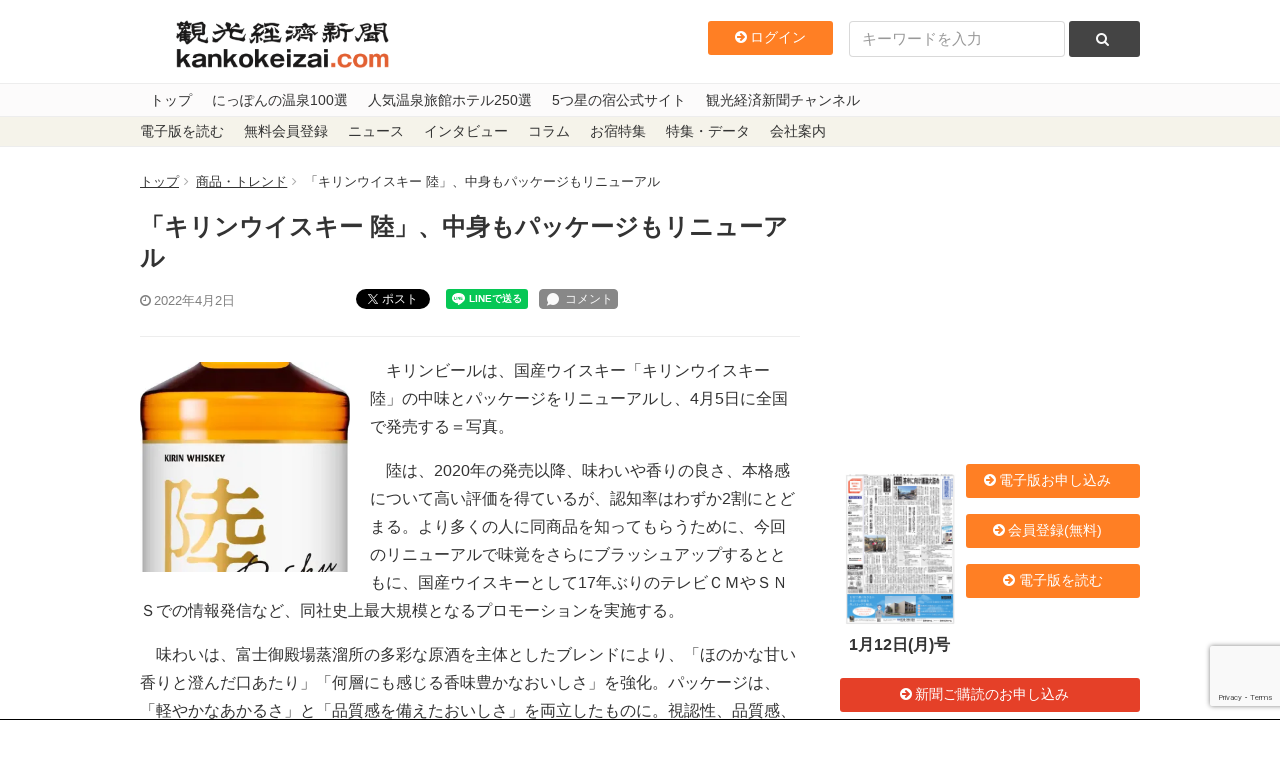

--- FILE ---
content_type: text/html; charset=UTF-8
request_url: https://www.kankokeizai.com/%E3%80%8C%E3%82%AD%E3%83%AA%E3%83%B3%E3%82%A6%E3%82%A4%E3%82%B9%E3%82%AD%E3%83%BC-%E9%99%B8%E3%80%8D%E3%80%81%E4%B8%AD%E8%BA%AB%E3%82%82%E3%83%91%E3%83%83%E3%82%B1%E3%83%BC%E3%82%B8%E3%82%82%E3%83%AA/
body_size: 25349
content:
<!DOCTYPE html>
<html>
  <head>
<!-- Google tag (gtag.js) -->
<script async src="https://www.googletagmanager.com/gtag/js?id=G-B58DQC0LRJ"></script>
<script>
  window.dataLayer = window.dataLayer || [];
  function gtag(){dataLayer.push(arguments);}
  gtag('js', new Date());

  gtag('config', 'G-B58DQC0LRJ');
</script>
    <meta charset="utf-8">
    <meta content="width=device-width, initial-scale=1, maximum-scale=1, user-scalable=no" name="viewport" />
    <meta content="IE=edge,chrome=1" http-equiv="X-UA-Compatible">
    
    
		<!-- All in One SEO 4.8.3.2 - aioseo.com -->
		<title>「キリンウイスキー 陸」、中身もパッケージもリニューアル - 観光経済新聞</title>
	<meta name="description" content="キリンビールは、国産ウイスキー「キリンウイスキー 陸」の中味とパッケージをリニューアルし、4月5日に全国で発" />
	<meta name="robots" content="max-image-preview:large" />
	<meta name="author" content="eguchi"/>
	<link rel="canonical" href="https://www.kankokeizai.com/%e3%80%8c%e3%82%ad%e3%83%aa%e3%83%b3%e3%82%a6%e3%82%a4%e3%82%b9%e3%82%ad%e3%83%bc-%e9%99%b8%e3%80%8d%e3%80%81%e4%b8%ad%e8%ba%ab%e3%82%82%e3%83%91%e3%83%83%e3%82%b1%e3%83%bc%e3%82%b8%e3%82%82%e3%83%aa/" />
	<meta name="generator" content="All in One SEO (AIOSEO) 4.8.3.2" />
		<meta property="og:locale" content="ja_JP" />
		<meta property="og:site_name" content="観光経済新聞 - 1950年創刊の観光業界専門メディア。本社テーマは「観光立国の実現は地方（地域）から」" />
		<meta property="og:type" content="article" />
		<meta property="og:title" content="「キリンウイスキー 陸」、中身もパッケージもリニューアル - 観光経済新聞" />
		<meta property="og:description" content="キリンビールは、国産ウイスキー「キリンウイスキー 陸」の中味とパッケージをリニューアルし、4月5日に全国で発" />
		<meta property="og:url" content="https://www.kankokeizai.com/%e3%80%8c%e3%82%ad%e3%83%aa%e3%83%b3%e3%82%a6%e3%82%a4%e3%82%b9%e3%82%ad%e3%83%bc-%e9%99%b8%e3%80%8d%e3%80%81%e4%b8%ad%e8%ba%ab%e3%82%82%e3%83%91%e3%83%83%e3%82%b1%e3%83%bc%e3%82%b8%e3%82%82%e3%83%aa/" />
		<meta property="article:published_time" content="2022-04-02T13:00:23+00:00" />
		<meta property="article:modified_time" content="2022-03-26T07:48:41+00:00" />
		<meta name="twitter:card" content="summary_large_image" />
		<meta name="twitter:title" content="「キリンウイスキー 陸」、中身もパッケージもリニューアル - 観光経済新聞" />
		<meta name="twitter:description" content="キリンビールは、国産ウイスキー「キリンウイスキー 陸」の中味とパッケージをリニューアルし、4月5日に全国で発" />
		<script type="application/ld+json" class="aioseo-schema">
			{"@context":"https:\/\/schema.org","@graph":[{"@type":"BlogPosting","@id":"https:\/\/www.kankokeizai.com\/%e3%80%8c%e3%82%ad%e3%83%aa%e3%83%b3%e3%82%a6%e3%82%a4%e3%82%b9%e3%82%ad%e3%83%bc-%e9%99%b8%e3%80%8d%e3%80%81%e4%b8%ad%e8%ba%ab%e3%82%82%e3%83%91%e3%83%83%e3%82%b1%e3%83%bc%e3%82%b8%e3%82%82%e3%83%aa\/#blogposting","name":"\u300c\u30ad\u30ea\u30f3\u30a6\u30a4\u30b9\u30ad\u30fc \u9678\u300d\u3001\u4e2d\u8eab\u3082\u30d1\u30c3\u30b1\u30fc\u30b8\u3082\u30ea\u30cb\u30e5\u30fc\u30a2\u30eb - \u89b3\u5149\u7d4c\u6e08\u65b0\u805e","headline":"\u300c\u30ad\u30ea\u30f3\u30a6\u30a4\u30b9\u30ad\u30fc \u9678\u300d\u3001\u4e2d\u8eab\u3082\u30d1\u30c3\u30b1\u30fc\u30b8\u3082\u30ea\u30cb\u30e5\u30fc\u30a2\u30eb","author":{"@id":"https:\/\/www.kankokeizai.com\/author\/rockb4fa55ddf822632442cf2d379e038d63cc6ae947\/#author"},"publisher":{"@id":"https:\/\/www.kankokeizai.com\/#organization"},"image":{"@type":"ImageObject","url":"https:\/\/i0.wp.com\/www.kankokeizai.com\/wp-content\/uploads\/432813.AFP02-3.jpg?fit=595%2C1547&ssl=1","width":595,"height":1547},"datePublished":"2022-04-02T22:00:23+09:00","dateModified":"2022-03-26T16:48:41+09:00","inLanguage":"ja","mainEntityOfPage":{"@id":"https:\/\/www.kankokeizai.com\/%e3%80%8c%e3%82%ad%e3%83%aa%e3%83%b3%e3%82%a6%e3%82%a4%e3%82%b9%e3%82%ad%e3%83%bc-%e9%99%b8%e3%80%8d%e3%80%81%e4%b8%ad%e8%ba%ab%e3%82%82%e3%83%91%e3%83%83%e3%82%b1%e3%83%bc%e3%82%b8%e3%82%82%e3%83%aa\/#webpage"},"isPartOf":{"@id":"https:\/\/www.kankokeizai.com\/%e3%80%8c%e3%82%ad%e3%83%aa%e3%83%b3%e3%82%a6%e3%82%a4%e3%82%b9%e3%82%ad%e3%83%bc-%e9%99%b8%e3%80%8d%e3%80%81%e4%b8%ad%e8%ba%ab%e3%82%82%e3%83%91%e3%83%83%e3%82%b1%e3%83%bc%e3%82%b8%e3%82%82%e3%83%aa\/#webpage"},"articleSection":"\u5546\u54c1\u30fb\u30c8\u30ec\u30f3\u30c9"},{"@type":"BreadcrumbList","@id":"https:\/\/www.kankokeizai.com\/%e3%80%8c%e3%82%ad%e3%83%aa%e3%83%b3%e3%82%a6%e3%82%a4%e3%82%b9%e3%82%ad%e3%83%bc-%e9%99%b8%e3%80%8d%e3%80%81%e4%b8%ad%e8%ba%ab%e3%82%82%e3%83%91%e3%83%83%e3%82%b1%e3%83%bc%e3%82%b8%e3%82%82%e3%83%aa\/#breadcrumblist","itemListElement":[{"@type":"ListItem","@id":"https:\/\/www.kankokeizai.com#listItem","position":1,"name":"\u5bb6","item":"https:\/\/www.kankokeizai.com","nextItem":{"@type":"ListItem","@id":"https:\/\/www.kankokeizai.com\/category\/product\/#listItem","name":"\u5546\u54c1\u30fb\u30c8\u30ec\u30f3\u30c9"}},{"@type":"ListItem","@id":"https:\/\/www.kankokeizai.com\/category\/product\/#listItem","position":2,"name":"\u5546\u54c1\u30fb\u30c8\u30ec\u30f3\u30c9","item":"https:\/\/www.kankokeizai.com\/category\/product\/","nextItem":{"@type":"ListItem","@id":"https:\/\/www.kankokeizai.com\/%e3%80%8c%e3%82%ad%e3%83%aa%e3%83%b3%e3%82%a6%e3%82%a4%e3%82%b9%e3%82%ad%e3%83%bc-%e9%99%b8%e3%80%8d%e3%80%81%e4%b8%ad%e8%ba%ab%e3%82%82%e3%83%91%e3%83%83%e3%82%b1%e3%83%bc%e3%82%b8%e3%82%82%e3%83%aa\/#listItem","name":"\u300c\u30ad\u30ea\u30f3\u30a6\u30a4\u30b9\u30ad\u30fc \u9678\u300d\u3001\u4e2d\u8eab\u3082\u30d1\u30c3\u30b1\u30fc\u30b8\u3082\u30ea\u30cb\u30e5\u30fc\u30a2\u30eb"},"previousItem":{"@type":"ListItem","@id":"https:\/\/www.kankokeizai.com#listItem","name":"\u5bb6"}},{"@type":"ListItem","@id":"https:\/\/www.kankokeizai.com\/%e3%80%8c%e3%82%ad%e3%83%aa%e3%83%b3%e3%82%a6%e3%82%a4%e3%82%b9%e3%82%ad%e3%83%bc-%e9%99%b8%e3%80%8d%e3%80%81%e4%b8%ad%e8%ba%ab%e3%82%82%e3%83%91%e3%83%83%e3%82%b1%e3%83%bc%e3%82%b8%e3%82%82%e3%83%aa\/#listItem","position":3,"name":"\u300c\u30ad\u30ea\u30f3\u30a6\u30a4\u30b9\u30ad\u30fc \u9678\u300d\u3001\u4e2d\u8eab\u3082\u30d1\u30c3\u30b1\u30fc\u30b8\u3082\u30ea\u30cb\u30e5\u30fc\u30a2\u30eb","previousItem":{"@type":"ListItem","@id":"https:\/\/www.kankokeizai.com\/category\/product\/#listItem","name":"\u5546\u54c1\u30fb\u30c8\u30ec\u30f3\u30c9"}}]},{"@type":"Organization","@id":"https:\/\/www.kankokeizai.com\/#organization","name":"\u89b3\u5149\u7d4c\u6e08\u65b0\u805e","description":"1950\u5e74\u5275\u520a\u306e\u89b3\u5149\u696d\u754c\u5c02\u9580\u30e1\u30c7\u30a3\u30a2\u3002\u672c\u793e\u30c6\u30fc\u30de\u306f\u300c\u89b3\u5149\u7acb\u56fd\u306e\u5b9f\u73fe\u306f\u5730\u65b9\uff08\u5730\u57df\uff09\u304b\u3089\u300d","url":"https:\/\/www.kankokeizai.com\/"},{"@type":"Person","@id":"https:\/\/www.kankokeizai.com\/author\/rockb4fa55ddf822632442cf2d379e038d63cc6ae947\/#author","url":"https:\/\/www.kankokeizai.com\/author\/rockb4fa55ddf822632442cf2d379e038d63cc6ae947\/","name":"eguchi","image":{"@type":"ImageObject","@id":"https:\/\/www.kankokeizai.com\/%e3%80%8c%e3%82%ad%e3%83%aa%e3%83%b3%e3%82%a6%e3%82%a4%e3%82%b9%e3%82%ad%e3%83%bc-%e9%99%b8%e3%80%8d%e3%80%81%e4%b8%ad%e8%ba%ab%e3%82%82%e3%83%91%e3%83%83%e3%82%b1%e3%83%bc%e3%82%b8%e3%82%82%e3%83%aa\/#authorImage","url":"https:\/\/secure.gravatar.com\/avatar\/8c2f2176373aa90694c7101591951a59?s=96&d=mm&r=g","width":96,"height":96,"caption":"eguchi"}},{"@type":"WebPage","@id":"https:\/\/www.kankokeizai.com\/%e3%80%8c%e3%82%ad%e3%83%aa%e3%83%b3%e3%82%a6%e3%82%a4%e3%82%b9%e3%82%ad%e3%83%bc-%e9%99%b8%e3%80%8d%e3%80%81%e4%b8%ad%e8%ba%ab%e3%82%82%e3%83%91%e3%83%83%e3%82%b1%e3%83%bc%e3%82%b8%e3%82%82%e3%83%aa\/#webpage","url":"https:\/\/www.kankokeizai.com\/%e3%80%8c%e3%82%ad%e3%83%aa%e3%83%b3%e3%82%a6%e3%82%a4%e3%82%b9%e3%82%ad%e3%83%bc-%e9%99%b8%e3%80%8d%e3%80%81%e4%b8%ad%e8%ba%ab%e3%82%82%e3%83%91%e3%83%83%e3%82%b1%e3%83%bc%e3%82%b8%e3%82%82%e3%83%aa\/","name":"\u300c\u30ad\u30ea\u30f3\u30a6\u30a4\u30b9\u30ad\u30fc \u9678\u300d\u3001\u4e2d\u8eab\u3082\u30d1\u30c3\u30b1\u30fc\u30b8\u3082\u30ea\u30cb\u30e5\u30fc\u30a2\u30eb - \u89b3\u5149\u7d4c\u6e08\u65b0\u805e","description":"\u30ad\u30ea\u30f3\u30d3\u30fc\u30eb\u306f\u3001\u56fd\u7523\u30a6\u30a4\u30b9\u30ad\u30fc\u300c\u30ad\u30ea\u30f3\u30a6\u30a4\u30b9\u30ad\u30fc \u9678\u300d\u306e\u4e2d\u5473\u3068\u30d1\u30c3\u30b1\u30fc\u30b8\u3092\u30ea\u30cb\u30e5\u30fc\u30a2\u30eb\u3057\u30014\u67085\u65e5\u306b\u5168\u56fd\u3067\u767a","inLanguage":"ja","isPartOf":{"@id":"https:\/\/www.kankokeizai.com\/#website"},"breadcrumb":{"@id":"https:\/\/www.kankokeizai.com\/%e3%80%8c%e3%82%ad%e3%83%aa%e3%83%b3%e3%82%a6%e3%82%a4%e3%82%b9%e3%82%ad%e3%83%bc-%e9%99%b8%e3%80%8d%e3%80%81%e4%b8%ad%e8%ba%ab%e3%82%82%e3%83%91%e3%83%83%e3%82%b1%e3%83%bc%e3%82%b8%e3%82%82%e3%83%aa\/#breadcrumblist"},"author":{"@id":"https:\/\/www.kankokeizai.com\/author\/rockb4fa55ddf822632442cf2d379e038d63cc6ae947\/#author"},"creator":{"@id":"https:\/\/www.kankokeizai.com\/author\/rockb4fa55ddf822632442cf2d379e038d63cc6ae947\/#author"},"image":{"@type":"ImageObject","url":"https:\/\/i0.wp.com\/www.kankokeizai.com\/wp-content\/uploads\/432813.AFP02-3.jpg?fit=595%2C1547&ssl=1","@id":"https:\/\/www.kankokeizai.com\/%e3%80%8c%e3%82%ad%e3%83%aa%e3%83%b3%e3%82%a6%e3%82%a4%e3%82%b9%e3%82%ad%e3%83%bc-%e9%99%b8%e3%80%8d%e3%80%81%e4%b8%ad%e8%ba%ab%e3%82%82%e3%83%91%e3%83%83%e3%82%b1%e3%83%bc%e3%82%b8%e3%82%82%e3%83%aa\/#mainImage","width":595,"height":1547},"primaryImageOfPage":{"@id":"https:\/\/www.kankokeizai.com\/%e3%80%8c%e3%82%ad%e3%83%aa%e3%83%b3%e3%82%a6%e3%82%a4%e3%82%b9%e3%82%ad%e3%83%bc-%e9%99%b8%e3%80%8d%e3%80%81%e4%b8%ad%e8%ba%ab%e3%82%82%e3%83%91%e3%83%83%e3%82%b1%e3%83%bc%e3%82%b8%e3%82%82%e3%83%aa\/#mainImage"},"datePublished":"2022-04-02T22:00:23+09:00","dateModified":"2022-03-26T16:48:41+09:00"},{"@type":"WebSite","@id":"https:\/\/www.kankokeizai.com\/#website","url":"https:\/\/www.kankokeizai.com\/","name":"\u89b3\u5149\u7d4c\u6e08\u65b0\u805e","description":"1950\u5e74\u5275\u520a\u306e\u89b3\u5149\u696d\u754c\u5c02\u9580\u30e1\u30c7\u30a3\u30a2\u3002\u672c\u793e\u30c6\u30fc\u30de\u306f\u300c\u89b3\u5149\u7acb\u56fd\u306e\u5b9f\u73fe\u306f\u5730\u65b9\uff08\u5730\u57df\uff09\u304b\u3089\u300d","inLanguage":"ja","publisher":{"@id":"https:\/\/www.kankokeizai.com\/#organization"}}]}
		</script>
		<!-- All in One SEO -->

<script>window._wca = window._wca || [];</script>
<link rel='dns-prefetch' href='//static.addtoany.com' />
<link rel='dns-prefetch' href='//ajax.googleapis.com' />
<link rel='dns-prefetch' href='//stats.wp.com' />
<link rel='preconnect' href='//c0.wp.com' />
<link rel='preconnect' href='//i0.wp.com' />
<script type="text/javascript" id="wpp-js" src="https://www.kankokeizai.com/wp-content/plugins/wordpress-popular-posts/assets/js/wpp.min.js?ver=7.3.1" data-sampling="0" data-sampling-rate="100" data-api-url="https://www.kankokeizai.com/wp-json/wordpress-popular-posts" data-post-id="160907" data-token="3c8e67351a" data-lang="0" data-debug="0"></script>
<link rel="alternate" type="application/rss+xml" title="観光経済新聞 &raquo; 「キリンウイスキー 陸」、中身もパッケージもリニューアル のコメントのフィード" href="https://www.kankokeizai.com/%e3%80%8c%e3%82%ad%e3%83%aa%e3%83%b3%e3%82%a6%e3%82%a4%e3%82%b9%e3%82%ad%e3%83%bc-%e9%99%b8%e3%80%8d%e3%80%81%e4%b8%ad%e8%ba%ab%e3%82%82%e3%83%91%e3%83%83%e3%82%b1%e3%83%bc%e3%82%b8%e3%82%82%e3%83%aa/feed/" />
<link rel='stylesheet' id='wc-blocks-integration-css' href='https://www.kankokeizai.com/wp-content/plugins/woocommerce-subscriptions/vendor/woocommerce/subscriptions-core/build/index.css?ver=8.2.0' type='text/css' media='all' />
<link rel='stylesheet' id='wp-block-library-css' href='https://c0.wp.com/c/6.6.4/wp-includes/css/dist/block-library/style.min.css' type='text/css' media='all' />
<link rel='stylesheet' id='amazon-payments-advanced-blocks-log-out-banner-css' href='https://www.kankokeizai.com/wp-content/plugins/woocommerce-gateway-amazon-payments-advanced/build/js/blocks/log-out-banner/style-index.css?ver=7b7a8388c5cd363f116c' type='text/css' media='all' />
<style id='classic-theme-styles-inline-css' type='text/css'>
/*! This file is auto-generated */
.wp-block-button__link{color:#fff;background-color:#32373c;border-radius:9999px;box-shadow:none;text-decoration:none;padding:calc(.667em + 2px) calc(1.333em + 2px);font-size:1.125em}.wp-block-file__button{background:#32373c;color:#fff;text-decoration:none}
</style>
<style id='global-styles-inline-css' type='text/css'>
:root{--wp--preset--aspect-ratio--square: 1;--wp--preset--aspect-ratio--4-3: 4/3;--wp--preset--aspect-ratio--3-4: 3/4;--wp--preset--aspect-ratio--3-2: 3/2;--wp--preset--aspect-ratio--2-3: 2/3;--wp--preset--aspect-ratio--16-9: 16/9;--wp--preset--aspect-ratio--9-16: 9/16;--wp--preset--color--black: #000000;--wp--preset--color--cyan-bluish-gray: #abb8c3;--wp--preset--color--white: #ffffff;--wp--preset--color--pale-pink: #f78da7;--wp--preset--color--vivid-red: #cf2e2e;--wp--preset--color--luminous-vivid-orange: #ff6900;--wp--preset--color--luminous-vivid-amber: #fcb900;--wp--preset--color--light-green-cyan: #7bdcb5;--wp--preset--color--vivid-green-cyan: #00d084;--wp--preset--color--pale-cyan-blue: #8ed1fc;--wp--preset--color--vivid-cyan-blue: #0693e3;--wp--preset--color--vivid-purple: #9b51e0;--wp--preset--gradient--vivid-cyan-blue-to-vivid-purple: linear-gradient(135deg,rgba(6,147,227,1) 0%,rgb(155,81,224) 100%);--wp--preset--gradient--light-green-cyan-to-vivid-green-cyan: linear-gradient(135deg,rgb(122,220,180) 0%,rgb(0,208,130) 100%);--wp--preset--gradient--luminous-vivid-amber-to-luminous-vivid-orange: linear-gradient(135deg,rgba(252,185,0,1) 0%,rgba(255,105,0,1) 100%);--wp--preset--gradient--luminous-vivid-orange-to-vivid-red: linear-gradient(135deg,rgba(255,105,0,1) 0%,rgb(207,46,46) 100%);--wp--preset--gradient--very-light-gray-to-cyan-bluish-gray: linear-gradient(135deg,rgb(238,238,238) 0%,rgb(169,184,195) 100%);--wp--preset--gradient--cool-to-warm-spectrum: linear-gradient(135deg,rgb(74,234,220) 0%,rgb(151,120,209) 20%,rgb(207,42,186) 40%,rgb(238,44,130) 60%,rgb(251,105,98) 80%,rgb(254,248,76) 100%);--wp--preset--gradient--blush-light-purple: linear-gradient(135deg,rgb(255,206,236) 0%,rgb(152,150,240) 100%);--wp--preset--gradient--blush-bordeaux: linear-gradient(135deg,rgb(254,205,165) 0%,rgb(254,45,45) 50%,rgb(107,0,62) 100%);--wp--preset--gradient--luminous-dusk: linear-gradient(135deg,rgb(255,203,112) 0%,rgb(199,81,192) 50%,rgb(65,88,208) 100%);--wp--preset--gradient--pale-ocean: linear-gradient(135deg,rgb(255,245,203) 0%,rgb(182,227,212) 50%,rgb(51,167,181) 100%);--wp--preset--gradient--electric-grass: linear-gradient(135deg,rgb(202,248,128) 0%,rgb(113,206,126) 100%);--wp--preset--gradient--midnight: linear-gradient(135deg,rgb(2,3,129) 0%,rgb(40,116,252) 100%);--wp--preset--font-size--small: 13px;--wp--preset--font-size--medium: 20px;--wp--preset--font-size--large: 36px;--wp--preset--font-size--x-large: 42px;--wp--preset--spacing--20: 0.44rem;--wp--preset--spacing--30: 0.67rem;--wp--preset--spacing--40: 1rem;--wp--preset--spacing--50: 1.5rem;--wp--preset--spacing--60: 2.25rem;--wp--preset--spacing--70: 3.38rem;--wp--preset--spacing--80: 5.06rem;--wp--preset--shadow--natural: 6px 6px 9px rgba(0, 0, 0, 0.2);--wp--preset--shadow--deep: 12px 12px 50px rgba(0, 0, 0, 0.4);--wp--preset--shadow--sharp: 6px 6px 0px rgba(0, 0, 0, 0.2);--wp--preset--shadow--outlined: 6px 6px 0px -3px rgba(255, 255, 255, 1), 6px 6px rgba(0, 0, 0, 1);--wp--preset--shadow--crisp: 6px 6px 0px rgba(0, 0, 0, 1);}:where(.is-layout-flex){gap: 0.5em;}:where(.is-layout-grid){gap: 0.5em;}body .is-layout-flex{display: flex;}.is-layout-flex{flex-wrap: wrap;align-items: center;}.is-layout-flex > :is(*, div){margin: 0;}body .is-layout-grid{display: grid;}.is-layout-grid > :is(*, div){margin: 0;}:where(.wp-block-columns.is-layout-flex){gap: 2em;}:where(.wp-block-columns.is-layout-grid){gap: 2em;}:where(.wp-block-post-template.is-layout-flex){gap: 1.25em;}:where(.wp-block-post-template.is-layout-grid){gap: 1.25em;}.has-black-color{color: var(--wp--preset--color--black) !important;}.has-cyan-bluish-gray-color{color: var(--wp--preset--color--cyan-bluish-gray) !important;}.has-white-color{color: var(--wp--preset--color--white) !important;}.has-pale-pink-color{color: var(--wp--preset--color--pale-pink) !important;}.has-vivid-red-color{color: var(--wp--preset--color--vivid-red) !important;}.has-luminous-vivid-orange-color{color: var(--wp--preset--color--luminous-vivid-orange) !important;}.has-luminous-vivid-amber-color{color: var(--wp--preset--color--luminous-vivid-amber) !important;}.has-light-green-cyan-color{color: var(--wp--preset--color--light-green-cyan) !important;}.has-vivid-green-cyan-color{color: var(--wp--preset--color--vivid-green-cyan) !important;}.has-pale-cyan-blue-color{color: var(--wp--preset--color--pale-cyan-blue) !important;}.has-vivid-cyan-blue-color{color: var(--wp--preset--color--vivid-cyan-blue) !important;}.has-vivid-purple-color{color: var(--wp--preset--color--vivid-purple) !important;}.has-black-background-color{background-color: var(--wp--preset--color--black) !important;}.has-cyan-bluish-gray-background-color{background-color: var(--wp--preset--color--cyan-bluish-gray) !important;}.has-white-background-color{background-color: var(--wp--preset--color--white) !important;}.has-pale-pink-background-color{background-color: var(--wp--preset--color--pale-pink) !important;}.has-vivid-red-background-color{background-color: var(--wp--preset--color--vivid-red) !important;}.has-luminous-vivid-orange-background-color{background-color: var(--wp--preset--color--luminous-vivid-orange) !important;}.has-luminous-vivid-amber-background-color{background-color: var(--wp--preset--color--luminous-vivid-amber) !important;}.has-light-green-cyan-background-color{background-color: var(--wp--preset--color--light-green-cyan) !important;}.has-vivid-green-cyan-background-color{background-color: var(--wp--preset--color--vivid-green-cyan) !important;}.has-pale-cyan-blue-background-color{background-color: var(--wp--preset--color--pale-cyan-blue) !important;}.has-vivid-cyan-blue-background-color{background-color: var(--wp--preset--color--vivid-cyan-blue) !important;}.has-vivid-purple-background-color{background-color: var(--wp--preset--color--vivid-purple) !important;}.has-black-border-color{border-color: var(--wp--preset--color--black) !important;}.has-cyan-bluish-gray-border-color{border-color: var(--wp--preset--color--cyan-bluish-gray) !important;}.has-white-border-color{border-color: var(--wp--preset--color--white) !important;}.has-pale-pink-border-color{border-color: var(--wp--preset--color--pale-pink) !important;}.has-vivid-red-border-color{border-color: var(--wp--preset--color--vivid-red) !important;}.has-luminous-vivid-orange-border-color{border-color: var(--wp--preset--color--luminous-vivid-orange) !important;}.has-luminous-vivid-amber-border-color{border-color: var(--wp--preset--color--luminous-vivid-amber) !important;}.has-light-green-cyan-border-color{border-color: var(--wp--preset--color--light-green-cyan) !important;}.has-vivid-green-cyan-border-color{border-color: var(--wp--preset--color--vivid-green-cyan) !important;}.has-pale-cyan-blue-border-color{border-color: var(--wp--preset--color--pale-cyan-blue) !important;}.has-vivid-cyan-blue-border-color{border-color: var(--wp--preset--color--vivid-cyan-blue) !important;}.has-vivid-purple-border-color{border-color: var(--wp--preset--color--vivid-purple) !important;}.has-vivid-cyan-blue-to-vivid-purple-gradient-background{background: var(--wp--preset--gradient--vivid-cyan-blue-to-vivid-purple) !important;}.has-light-green-cyan-to-vivid-green-cyan-gradient-background{background: var(--wp--preset--gradient--light-green-cyan-to-vivid-green-cyan) !important;}.has-luminous-vivid-amber-to-luminous-vivid-orange-gradient-background{background: var(--wp--preset--gradient--luminous-vivid-amber-to-luminous-vivid-orange) !important;}.has-luminous-vivid-orange-to-vivid-red-gradient-background{background: var(--wp--preset--gradient--luminous-vivid-orange-to-vivid-red) !important;}.has-very-light-gray-to-cyan-bluish-gray-gradient-background{background: var(--wp--preset--gradient--very-light-gray-to-cyan-bluish-gray) !important;}.has-cool-to-warm-spectrum-gradient-background{background: var(--wp--preset--gradient--cool-to-warm-spectrum) !important;}.has-blush-light-purple-gradient-background{background: var(--wp--preset--gradient--blush-light-purple) !important;}.has-blush-bordeaux-gradient-background{background: var(--wp--preset--gradient--blush-bordeaux) !important;}.has-luminous-dusk-gradient-background{background: var(--wp--preset--gradient--luminous-dusk) !important;}.has-pale-ocean-gradient-background{background: var(--wp--preset--gradient--pale-ocean) !important;}.has-electric-grass-gradient-background{background: var(--wp--preset--gradient--electric-grass) !important;}.has-midnight-gradient-background{background: var(--wp--preset--gradient--midnight) !important;}.has-small-font-size{font-size: var(--wp--preset--font-size--small) !important;}.has-medium-font-size{font-size: var(--wp--preset--font-size--medium) !important;}.has-large-font-size{font-size: var(--wp--preset--font-size--large) !important;}.has-x-large-font-size{font-size: var(--wp--preset--font-size--x-large) !important;}
:where(.wp-block-post-template.is-layout-flex){gap: 1.25em;}:where(.wp-block-post-template.is-layout-grid){gap: 1.25em;}
:where(.wp-block-columns.is-layout-flex){gap: 2em;}:where(.wp-block-columns.is-layout-grid){gap: 2em;}
:root :where(.wp-block-pullquote){font-size: 1.5em;line-height: 1.6;}
</style>
<link rel='stylesheet' id='swpm.common-css' href='https://www.kankokeizai.com/wp-content/plugins/simple-membership/css/swpm.common.css?ver=4.5.4' type='text/css' media='all' />
<link rel='stylesheet' id='woocommerce-layout-css' href='https://c0.wp.com/p/woocommerce/9.8.6/assets/css/woocommerce-layout.css' type='text/css' media='all' />
<style id='woocommerce-layout-inline-css' type='text/css'>

	.infinite-scroll .woocommerce-pagination {
		display: none;
	}
</style>
<link rel='stylesheet' id='woocommerce-smallscreen-css' href='https://c0.wp.com/p/woocommerce/9.8.6/assets/css/woocommerce-smallscreen.css' type='text/css' media='only screen and (max-width: 768px)' />
<link rel='stylesheet' id='woocommerce-general-css' href='https://c0.wp.com/p/woocommerce/9.8.6/assets/css/woocommerce.css' type='text/css' media='all' />
<style id='woocommerce-inline-inline-css' type='text/css'>
.woocommerce form .form-row .required { visibility: visible; }
</style>
<link rel='stylesheet' id='swpm-jqueryui-css-css' href='https://www.kankokeizai.com/wp-content/plugins/swpm-form-builder/css/smoothness/jquery-ui-1.10.3.min.css?ver=5.2.7' type='text/css' media='all' />
<link rel='stylesheet' id='swpm-form-builder-css-css' href='https://www.kankokeizai.com/wp-content/plugins/swpm-form-builder/css/swpm-form-builder.css?ver=5.2.7' type='text/css' media='all' />
<link rel='stylesheet' id='wordpress-popular-posts-css-css' href='https://www.kankokeizai.com/wp-content/plugins/wordpress-popular-posts/assets/css/wpp.css?ver=7.3.1' type='text/css' media='all' />
<link rel='stylesheet' id='brands-styles-css' href='https://c0.wp.com/p/woocommerce/9.8.6/assets/css/brands.css' type='text/css' media='all' />
<link rel='stylesheet' id='app-css' href='https://www.kankokeizai.com/wp-content/themes/pc/assets/stylesheets/app.css?ver=6.6.4' type='text/css' media='all' />
<style id='akismet-widget-style-inline-css' type='text/css'>

			.a-stats {
				--akismet-color-mid-green: #357b49;
				--akismet-color-white: #fff;
				--akismet-color-light-grey: #f6f7f7;

				max-width: 350px;
				width: auto;
			}

			.a-stats * {
				all: unset;
				box-sizing: border-box;
			}

			.a-stats strong {
				font-weight: 600;
			}

			.a-stats a.a-stats__link,
			.a-stats a.a-stats__link:visited,
			.a-stats a.a-stats__link:active {
				background: var(--akismet-color-mid-green);
				border: none;
				box-shadow: none;
				border-radius: 8px;
				color: var(--akismet-color-white);
				cursor: pointer;
				display: block;
				font-family: -apple-system, BlinkMacSystemFont, 'Segoe UI', 'Roboto', 'Oxygen-Sans', 'Ubuntu', 'Cantarell', 'Helvetica Neue', sans-serif;
				font-weight: 500;
				padding: 12px;
				text-align: center;
				text-decoration: none;
				transition: all 0.2s ease;
			}

			/* Extra specificity to deal with TwentyTwentyOne focus style */
			.widget .a-stats a.a-stats__link:focus {
				background: var(--akismet-color-mid-green);
				color: var(--akismet-color-white);
				text-decoration: none;
			}

			.a-stats a.a-stats__link:hover {
				filter: brightness(110%);
				box-shadow: 0 4px 12px rgba(0, 0, 0, 0.06), 0 0 2px rgba(0, 0, 0, 0.16);
			}

			.a-stats .count {
				color: var(--akismet-color-white);
				display: block;
				font-size: 1.5em;
				line-height: 1.4;
				padding: 0 13px;
				white-space: nowrap;
			}
		
</style>
<link rel='stylesheet' id='addtoany-css' href='https://www.kankokeizai.com/wp-content/plugins/add-to-any/addtoany.min.css?ver=1.16' type='text/css' media='all' />
<!--n2css--><!--n2js--><script type="text/javascript" src="//ajax.googleapis.com/ajax/libs/jquery/1.11.3/jquery.min.js?ver=6.6.4" id="jquery-js"></script>
<script type="text/javascript" id="addtoany-core-js-before">
/* <![CDATA[ */
window.a2a_config=window.a2a_config||{};a2a_config.callbacks=[];a2a_config.overlays=[];a2a_config.templates={};a2a_localize = {
	Share: "共有",
	Save: "ブックマーク",
	Subscribe: "購読",
	Email: "メール",
	Bookmark: "ブックマーク",
	ShowAll: "すべて表示する",
	ShowLess: "小さく表示する",
	FindServices: "サービスを探す",
	FindAnyServiceToAddTo: "追加するサービスを今すぐ探す",
	PoweredBy: "Powered by",
	ShareViaEmail: "メールでシェアする",
	SubscribeViaEmail: "メールで購読する",
	BookmarkInYourBrowser: "ブラウザにブックマーク",
	BookmarkInstructions: "このページをブックマークするには、 Ctrl+D または \u2318+D を押下。",
	AddToYourFavorites: "お気に入りに追加",
	SendFromWebOrProgram: "任意のメールアドレスまたはメールプログラムから送信",
	EmailProgram: "メールプログラム",
	More: "詳細&#8230;",
	ThanksForSharing: "共有ありがとうございます !",
	ThanksForFollowing: "フォローありがとうございます !"
};
/* ]]> */
</script>
<script type="text/javascript" defer src="https://static.addtoany.com/menu/page.js" id="addtoany-core-js"></script>
<script type="text/javascript" defer src="https://www.kankokeizai.com/wp-content/plugins/add-to-any/addtoany.min.js?ver=1.1" id="addtoany-jquery-js"></script>
<script type="text/javascript" src="https://c0.wp.com/p/woocommerce/9.8.6/assets/js/jquery-blockui/jquery.blockUI.min.js" id="jquery-blockui-js" defer="defer" data-wp-strategy="defer"></script>
<script type="text/javascript" src="https://c0.wp.com/p/woocommerce/9.8.6/assets/js/js-cookie/js.cookie.min.js" id="js-cookie-js" defer="defer" data-wp-strategy="defer"></script>
<script type="text/javascript" id="woocommerce-js-extra">
/* <![CDATA[ */
var woocommerce_params = {"ajax_url":"\/wp-admin\/admin-ajax.php","wc_ajax_url":"\/?wc-ajax=%%endpoint%%","i18n_password_show":"\u30d1\u30b9\u30ef\u30fc\u30c9\u3092\u8868\u793a","i18n_password_hide":"\u30d1\u30b9\u30ef\u30fc\u30c9\u3092\u96a0\u3059"};
/* ]]> */
</script>
<script type="text/javascript" src="https://c0.wp.com/p/woocommerce/9.8.6/assets/js/frontend/woocommerce.min.js" id="woocommerce-js" defer="defer" data-wp-strategy="defer"></script>
<script type="text/javascript" src="https://www.kankokeizai.com/wp-content/themes/pc/assets/lib/sidr/jquery.sidr.min.js?ver=6.6.4" id="sidr-js"></script>
<script type="text/javascript" src="https://www.kankokeizai.com/wp-content/themes/pc/assets/javascripts/app.js?ver=6.6.4" id="app-js"></script>
<script type="text/javascript" src="https://stats.wp.com/s-202604.js" id="woocommerce-analytics-js" defer="defer" data-wp-strategy="defer"></script>
<link rel="https://api.w.org/" href="https://www.kankokeizai.com/wp-json/" /><link rel="alternate" title="JSON" type="application/json" href="https://www.kankokeizai.com/wp-json/wp/v2/posts/160907" /><link rel="EditURI" type="application/rsd+xml" title="RSD" href="https://www.kankokeizai.com/xmlrpc.php?rsd" />
<meta name="generator" content="WordPress 6.6.4" />
<meta name="generator" content="WooCommerce 9.8.6" />
<link rel='shortlink' href='https://wp.me/pcWXan-FRh' />
<link rel="alternate" title="oEmbed (JSON)" type="application/json+oembed" href="https://www.kankokeizai.com/wp-json/oembed/1.0/embed?url=https%3A%2F%2Fwww.kankokeizai.com%2F%25e3%2580%258c%25e3%2582%25ad%25e3%2583%25aa%25e3%2583%25b3%25e3%2582%25a6%25e3%2582%25a4%25e3%2582%25b9%25e3%2582%25ad%25e3%2583%25bc-%25e9%2599%25b8%25e3%2580%258d%25e3%2580%2581%25e4%25b8%25ad%25e8%25ba%25ab%25e3%2582%2582%25e3%2583%2591%25e3%2583%2583%25e3%2582%25b1%25e3%2583%25bc%25e3%2582%25b8%25e3%2582%2582%25e3%2583%25aa%2F" />
<link rel="alternate" title="oEmbed (XML)" type="text/xml+oembed" href="https://www.kankokeizai.com/wp-json/oembed/1.0/embed?url=https%3A%2F%2Fwww.kankokeizai.com%2F%25e3%2580%258c%25e3%2582%25ad%25e3%2583%25aa%25e3%2583%25b3%25e3%2582%25a6%25e3%2582%25a4%25e3%2582%25b9%25e3%2582%25ad%25e3%2583%25bc-%25e9%2599%25b8%25e3%2580%258d%25e3%2580%2581%25e4%25b8%25ad%25e8%25ba%25ab%25e3%2582%2582%25e3%2583%2591%25e3%2583%2583%25e3%2582%25b1%25e3%2583%25bc%25e3%2582%25b8%25e3%2582%2582%25e3%2583%25aa%2F&#038;format=xml" />
	<style>img#wpstats{display:none}</style>
		<!-- <meta name="swpm" version="5.2.7" /> -->
            <style id="wpp-loading-animation-styles">@-webkit-keyframes bgslide{from{background-position-x:0}to{background-position-x:-200%}}@keyframes bgslide{from{background-position-x:0}to{background-position-x:-200%}}.wpp-widget-block-placeholder,.wpp-shortcode-placeholder{margin:0 auto;width:60px;height:3px;background:#dd3737;background:linear-gradient(90deg,#dd3737 0%,#571313 10%,#dd3737 100%);background-size:200% auto;border-radius:3px;-webkit-animation:bgslide 1s infinite linear;animation:bgslide 1s infinite linear}</style>
            	<noscript><style>.woocommerce-product-gallery{ opacity: 1 !important; }</style></noscript>
	    <link rel="stylesheet" href="https://www.kankokeizai.com/wp-content/themes/pc/style.css" type="text/css" media="all" />
    <link rel="apple-touch-icon" href="/apple-touch-icon.png"/>
    <link rel="icon" href="/favicon.ico" size="16x16 24x24 32x32 48x48 64x64" type="image/x-icon">
    <link rel="shortcut icon" href="/favicon.ico">
    <!-- private -->
                        <!-- //private -->

          <script>$(document).ready(function(){ $(".menu-item-96").addClass("active"); });</script>
        <!--[if lt IE 9]><script src="//html5shim.googlecode.com/svn/trunk/html5.js"></script><script src="//ie7-js.googlecode.com/svn/version/2.1(beta4)/IE9.js"></script><![endif]-->
    <script>
      (function(i,s,o,g,r,a,m){i['GoogleAnalyticsObject']=r;i[r]=i[r]||function(){
      (i[r].q=i[r].q||[]).push(arguments)},i[r].l=1*new Date();a=s.createElement(o),
      m=s.getElementsByTagName(o)[0];a.async=1;a.src=g;m.parentNode.insertBefore(a,m)
      })(window,document,'script','https://www.google-analytics.com/analytics.js','ga');
      ga('create', 'UA-897483-1', 'auto');
      ga('send', 'pageview');
    </script>
    <!-- Nendo
    <script type="text/javascript">var nend_params = {"media":27480,"site":142445,"spot":385459,"type":2,"oriented":1};</script><script type="text/javascript" src="http://js1.nend.net/js/nendAdLoader.js"></script>-->
<style>
.navi-custom{
     text-align: center;
     margin:0 auto;
     margin-top:-15px;
     margin-bottom:10px;
     width:1000px;
}
@media only screen and (max-width: 719px){
    .navi-custom{
      position: fixed;
      width: 100%;
      z-index: 9999;
      margin-top: 35px;
      margin-bottom:0px;
   }
   .layout-content{
      padding-top:85px!important;
   }
}
/* ↓ modify by jss.xie 2024.02.06 */
  /* ↑ modify by jss.xie 2024.02.06 */
      </style>
      
  </head>
  <body class="post-template-default single single-post postid-160907 single-format-standard theme-pc woocommerce-no-js">
          <style>
        #yads_pc_overlay {
          position: fixed;
          bottom: 0;
          left: 0;
          right: 0;
          z-index: 100; /* ページのスタイルに合わせて適宜変更して下さい */
          overflow: scroll; /* 必ず入れてください。画面幅が狭いときに広告を表示できなくなるのを防ぐため */
          background-color: #000000; /* 広告の色設定に応じて変更してください */
          border-top: 1px solid #000000; /* 必要な場合、入れてください */
        }
      </style>
      <!-- 広告出力先 -->
      <div id="yads_pc_overlay"></div>
      <!-- 広告出力用タグ -->
      <script type="text/javascript" language="JavaScript">
      yads_ad_ds = "76743_188083" // タグのIDを入れてください;
      yads_parent_element = 'yads_pc_overlay';
      </script>
      <script type="text/javascript" language="JavaScript" src="//yads.yahoo.co.jp/js/yads.js"></script>
        <header>
      <div class="container">
        <div class="brand">
          <a href="https://www.kankokeizai.com"><img src="https://www.kankokeizai.com/wp-content/themes/pc/assets/images/logo.png"></a>
        </div>
        <div class="search hidden-sm-down">
          <form class="form-inline" method="get" action="https://www.kankokeizai.com/">
            <div class="form-group">
              <input class="form-control" type="search" name="s" id="s" placeholder="キーワードを入力">
              <button type="submit" class="btn btn-rounded btn-flat"><i class="fa fa-search icon-space-right"></i></button>
            </div>
          </form>
        </div>



<!-- ログインと会員登録ボタン追加 2020.03.06 STRAT -->
<style>
  .membership-group{
    display:inline-block;
    float:right;
    margin-top:6px;
    margin-right:1rem;
  }
  .membership-group .membership-item, 
  .membership-group .membership-item-hidden{
        display:inline-block;
   }
@media only screen and (max-width: 992px){
    .membership-group .membership-item-hidden {
        display:none;
   }
}  
@media only screen and (max-width: 719px){
    body > header {
        text-align:left;
    }
    .membership-group {
        margin-right:4rem;
        margin-top:2px;
   }
    
    .membership-group .membership-item a{
        line-height:26px;
        padding-left:5px;
        padding-right:5px;
        font-size: 12px;
        height:28px;

    }
}  

</style>
<div class="membership-group">
<div class="membership-item">

<a href="https://www.kankokeizai.com/membership-login" class="btn btn-rounded btn-flat-purple btn-block"  style="width:100%;background-color:#ff7f24;text-align: center;">
<i class="fa fa-arrow-circle-right icon-space-right"></i>ログイン</a>
</div>
<!-- 会員登録ボタンを表示すると幅を取りすぎる
<div class="membership-item membership-item-hidden">
<a href="https://www.kankokeizai.com/membership-registration" class="btn btn-rounded btn-flat-purple btn-block"  style="width:100%;background-color:#ff7f24;text-align: center;">
<i class="fa fa-arrow-circle-right icon-space-right"></i>会員登録</a>
</div>
-->
</div>
<!-- ログインと会員登録ボタン追加 2020.03.06 END -->



      </div>
      <div class="bars hidden-md-up">
        <a href="#simple-menu" id="left-menu"><i class="fa fa-bars"></i></a>
      </div>
      <div class="menu hidden-md-up">
        <form style="display:inline-block;" method="get" action="https://www.kankokeizai.com/">
          <input class="form-control" type="hidden" name="s" id="s" placeholder="キーワードを入力">
          <button class="btn-transparent" type="submit"><i class="fa fa-search" style="font-size: 14px;vertical-align: text-top;padding: 2px 6px 0 6px;"></i></button>
        </form>
        <a href="#simple-menu" id="right-menu"><i class="fa fa-ellipsis-v"></i></a>
        </div>
    </header>
    <nav>
      <div class="navigation-global hidden-sm-down">
        <div class="container">
          <div class="menu-%e3%82%b0%e3%83%ad%e3%83%bc%e3%83%90%e3%83%ab%e3%83%8a%e3%83%93%e3%82%b2%e3%83%bc%e3%82%b7%e3%83%a7%e3%83%b3-container"><ul id="menu-%e3%82%b0%e3%83%ad%e3%83%bc%e3%83%90%e3%83%ab%e3%83%8a%e3%83%93%e3%82%b2%e3%83%bc%e3%82%b7%e3%83%a7%e3%83%b3" class="menu"><li id="menu-item-303" class="menu-item menu-item-type-custom menu-item-object-custom menu-item-303"><a href="/">トップ</a></li>
<li id="menu-item-97" class="menu-item menu-item-type-custom menu-item-object-custom menu-item-97"><a href="//www.kankokeizai.com/index_100sen/">にっぽんの温泉100選</a></li>
<li id="menu-item-98" class="menu-item menu-item-type-custom menu-item-object-custom menu-item-98"><a href="//www.kankokeizai.com/250sen_2025/">人気温泉旅館ホテル250選</a></li>
<li id="menu-item-69546" class="menu-item menu-item-type-custom menu-item-object-custom menu-item-69546"><a href="https://5star-ryokan.com/">5つ星の宿公式サイト</a></li>
<li id="menu-item-69545" class="menu-item menu-item-type-custom menu-item-object-custom menu-item-69545"><a href="https://www.kankokeizai.com/%E3%80%90%E7%84%A1%E6%96%99%E3%82%AA%E3%83%B3%E3%83%A9%E3%82%A4%E3%83%B3%E3%82%BB%E3%83%9F%E3%83%8A%E3%83%BC%E3%80%91%E8%A6%B3%E5%85%89%E7%B5%8C%E6%B8%88%E6%96%B0%E8%81%9E%E3%83%81%E3%83%A3%E3%83%B3/">観光経済新聞チャンネル</a></li>
</ul></div>        </div>
      </div>
      <div class="navigation-sub hidden-sm-down">
        <div class="container">
          <div class="menu-%e3%82%b5%e3%83%96%e3%83%8a%e3%83%93%e3%82%b2%e3%83%bc%e3%82%b7%e3%83%a7%e3%83%b3-container"><ul id="menu-%e3%82%b5%e3%83%96%e3%83%8a%e3%83%93%e3%82%b2%e3%83%bc%e3%82%b7%e3%83%a7%e3%83%b3" class="menu"><li id="menu-item-136889" class="menu-item menu-item-type-custom menu-item-object-custom menu-item-136889"><a href="https://www.kankokeizai.com/electronic_newspaper/">電子版を読む</a></li>
<li id="menu-item-136894" class="menu-item menu-item-type-custom menu-item-object-custom menu-item-136894"><a href="https://www.kankokeizai.com/membership-join/membership-registration/">無料会員登録</a></li>
<li id="menu-item-271" class="menu-item menu-item-type-custom menu-item-object-custom menu-item-has-children menu-item-271"><a href="/">ニュース</a>
<ul class="sub-menu">
	<li id="menu-item-264" class="menu-item menu-item-type-taxonomy menu-item-object-category menu-item-264"><a href="https://www.kankokeizai.com/category/administration/">観光行政・団体</a></li>
	<li id="menu-item-268" class="menu-item menu-item-type-taxonomy menu-item-object-category menu-item-268"><a href="https://www.kankokeizai.com/category/travel/">トラベル</a></li>
	<li id="menu-item-265" class="menu-item menu-item-type-taxonomy menu-item-object-category menu-item-265"><a href="https://www.kankokeizai.com/category/hotel/">旅館・ホテル</a></li>
	<li id="menu-item-269" class="menu-item menu-item-type-taxonomy menu-item-object-category menu-item-269"><a href="https://www.kankokeizai.com/category/business/">ビジネス</a></li>
	<li id="menu-item-266" class="menu-item menu-item-type-taxonomy menu-item-object-category menu-item-266"><a href="https://www.kankokeizai.com/category/local/">地域観光</a></li>
	<li id="menu-item-270" class="menu-item menu-item-type-taxonomy menu-item-object-category menu-item-270"><a href="https://www.kankokeizai.com/category/inbound/">インバウンド</a></li>
	<li id="menu-item-267" class="menu-item menu-item-type-taxonomy menu-item-object-category current-post-ancestor current-menu-parent current-post-parent menu-item-267"><a href="https://www.kankokeizai.com/category/product/">商品・トレンド</a></li>
	<li id="menu-item-531" class="menu-item menu-item-type-taxonomy menu-item-object-category menu-item-531"><a href="https://www.kankokeizai.com/category/topics/">注目トピックス</a></li>
	<li id="menu-item-302" class="menu-item menu-item-type-taxonomy menu-item-object-category menu-item-302"><a href="https://www.kankokeizai.com/category/mimiyori/">耳より情報</a></li>
</ul>
</li>
<li id="menu-item-532" class="menu-item menu-item-type-taxonomy menu-item-object-category menu-item-532"><a href="https://www.kankokeizai.com/category/interview/">インタビュー</a></li>
<li id="menu-item-273" class="menu-item menu-item-type-taxonomy menu-item-object-category menu-item-273"><a href="https://www.kankokeizai.com/category/column/">コラム</a></li>
<li id="menu-item-275" class="menu-item menu-item-type-custom menu-item-object-custom menu-item-has-children menu-item-275"><a>お宿特集</a>
<ul class="sub-menu">
	<li id="menu-item-279" class="menu-item menu-item-type-custom menu-item-object-custom menu-item-279"><a href="https://www.kankokeizai.com/furo_2024/">風呂じまんの宿</a></li>
	<li id="menu-item-278" class="menu-item menu-item-type-custom menu-item-object-custom menu-item-278"><a href="https://www.kankokeizai.com/kodawari_2025-3287/">こだわりの宿</a></li>
	<li id="menu-item-78588" class="menu-item menu-item-type-custom menu-item-object-custom menu-item-78588"><a href="https://www.kankokeizai.com/koushitsu/">皇室ゆかりの宿</a></li>
</ul>
</li>
<li id="menu-item-281" class="menu-item menu-item-type-custom menu-item-object-custom menu-item-has-children menu-item-281"><a href="https://www.kankokeizai.com/ad/">特集・データ</a>
<ul class="sub-menu">
	<li id="menu-item-316" class="menu-item menu-item-type-custom menu-item-object-custom menu-item-316"><a href="/ad/">広告特集</a></li>
	<li id="menu-item-160799" class="menu-item menu-item-type-custom menu-item-object-custom menu-item-160799"><a href="/100sen_2025/">にっぽんの温泉100選特集</a></li>
	<li id="menu-item-282" class="menu-item menu-item-type-custom menu-item-object-custom menu-item-282"><a href="/school_2025/">観光の学校</a></li>
	<li id="menu-item-285" class="menu-item menu-item-type-custom menu-item-object-custom menu-item-285"><a href="/highschool_2025/">高校教育旅行特集</a></li>
	<li id="menu-item-283" class="menu-item menu-item-type-custom menu-item-object-custom menu-item-283"><a href="/middleschool_2025/">中学校教育旅行特集</a></li>
	<li id="menu-item-60140" class="menu-item menu-item-type-custom menu-item-object-custom menu-item-60140"><a href="/expo_2025/">ツーリズムEXPO特集</a></li>
	<li id="menu-item-259077" class="menu-item menu-item-type-custom menu-item-object-custom menu-item-259077"><a href="/soukan75/">創刊75周年特集</a></li>
	<li id="menu-item-87586" class="menu-item menu-item-type-post_type menu-item-object-page menu-item-87586"><a href="https://www.kankokeizai.com/3000_01/">創刊3000号特集</a></li>
	<li id="menu-item-23009" class="menu-item menu-item-type-post_type menu-item-object-page menu-item-23009"><a href="https://www.kankokeizai.com/newyear/">新年号バックナンバー</a></li>
	<li id="menu-item-204344" class="menu-item menu-item-type-post_type menu-item-object-page menu-item-204344"><a href="https://www.kankokeizai.com/kankocho_2023/">観光庁発足15周年記念特集</a></li>
	<li id="menu-item-24583" class="menu-item menu-item-type-post_type menu-item-object-page menu-item-24583"><a href="https://www.kankokeizai.com/kankocho/">観光庁発足記念号</a></li>
	<li id="menu-item-286" class="menu-item menu-item-type-custom menu-item-object-custom menu-item-286"><a href="/site_survey/">宿泊サイト調査</a></li>
	<li id="menu-item-287" class="menu-item menu-item-type-custom menu-item-object-custom menu-item-287"><a href="https://www.kankokeizai.com/special/">特集一覧</a></li>
	<li id="menu-item-288" class="menu-item menu-item-type-custom menu-item-object-custom menu-item-288"><a href="https://www.kankokeizai.com/data/">データ一覧</a></li>
	<li id="menu-item-58472" class="menu-item menu-item-type-custom menu-item-object-custom menu-item-58472"><a href="https://www.kankokeizai.com/archive.html">アーカイブトップ</a></li>
</ul>
</li>
<li id="menu-item-289" class="menu-item menu-item-type-post_type menu-item-object-page menu-item-has-children menu-item-289"><a href="https://www.kankokeizai.com/corporate/">会社案内</a>
<ul class="sub-menu">
	<li id="menu-item-291" class="menu-item menu-item-type-custom menu-item-object-custom menu-item-291"><a href="/subscription/">新聞購読</a></li>
	<li id="menu-item-218154" class="menu-item menu-item-type-custom menu-item-object-custom menu-item-218154"><a href="https://www.kankokeizai.com/corporate/ad-3-3/">広告掲載</a></li>
</ul>
</li>
</ul></div>        </div>
      </div>
    </nav>
    <div class="sidr left" id="sidr-left">
      <div class="menu-%e3%82%b5%e3%83%96%e3%83%8a%e3%83%93%e3%82%b2%e3%83%bc%e3%82%b7%e3%83%a7%e3%83%b3-container"><ul id="menu-%e3%82%b5%e3%83%96%e3%83%8a%e3%83%93%e3%82%b2%e3%83%bc%e3%82%b7%e3%83%a7%e3%83%b3-1" class="menu"><li class="menu-item menu-item-type-custom menu-item-object-custom menu-item-136889"><a href="https://www.kankokeizai.com/electronic_newspaper/">電子版を読む</a></li>
<li class="menu-item menu-item-type-custom menu-item-object-custom menu-item-136894"><a href="https://www.kankokeizai.com/membership-join/membership-registration/">無料会員登録</a></li>
<li class="menu-item menu-item-type-custom menu-item-object-custom menu-item-has-children menu-item-271"><a href="/">ニュース</a>
<ul class="sub-menu">
	<li class="menu-item menu-item-type-taxonomy menu-item-object-category menu-item-264"><a href="https://www.kankokeizai.com/category/administration/">観光行政・団体</a></li>
	<li class="menu-item menu-item-type-taxonomy menu-item-object-category menu-item-268"><a href="https://www.kankokeizai.com/category/travel/">トラベル</a></li>
	<li class="menu-item menu-item-type-taxonomy menu-item-object-category menu-item-265"><a href="https://www.kankokeizai.com/category/hotel/">旅館・ホテル</a></li>
	<li class="menu-item menu-item-type-taxonomy menu-item-object-category menu-item-269"><a href="https://www.kankokeizai.com/category/business/">ビジネス</a></li>
	<li class="menu-item menu-item-type-taxonomy menu-item-object-category menu-item-266"><a href="https://www.kankokeizai.com/category/local/">地域観光</a></li>
	<li class="menu-item menu-item-type-taxonomy menu-item-object-category menu-item-270"><a href="https://www.kankokeizai.com/category/inbound/">インバウンド</a></li>
	<li class="menu-item menu-item-type-taxonomy menu-item-object-category current-post-ancestor current-menu-parent current-post-parent menu-item-267"><a href="https://www.kankokeizai.com/category/product/">商品・トレンド</a></li>
	<li class="menu-item menu-item-type-taxonomy menu-item-object-category menu-item-531"><a href="https://www.kankokeizai.com/category/topics/">注目トピックス</a></li>
	<li class="menu-item menu-item-type-taxonomy menu-item-object-category menu-item-302"><a href="https://www.kankokeizai.com/category/mimiyori/">耳より情報</a></li>
</ul>
</li>
<li class="menu-item menu-item-type-taxonomy menu-item-object-category menu-item-532"><a href="https://www.kankokeizai.com/category/interview/">インタビュー</a></li>
<li class="menu-item menu-item-type-taxonomy menu-item-object-category menu-item-273"><a href="https://www.kankokeizai.com/category/column/">コラム</a></li>
<li class="menu-item menu-item-type-custom menu-item-object-custom menu-item-has-children menu-item-275"><a>お宿特集</a>
<ul class="sub-menu">
	<li class="menu-item menu-item-type-custom menu-item-object-custom menu-item-279"><a href="https://www.kankokeizai.com/furo_2024/">風呂じまんの宿</a></li>
	<li class="menu-item menu-item-type-custom menu-item-object-custom menu-item-278"><a href="https://www.kankokeizai.com/kodawari_2025-3287/">こだわりの宿</a></li>
	<li class="menu-item menu-item-type-custom menu-item-object-custom menu-item-78588"><a href="https://www.kankokeizai.com/koushitsu/">皇室ゆかりの宿</a></li>
</ul>
</li>
<li class="menu-item menu-item-type-custom menu-item-object-custom menu-item-has-children menu-item-281"><a href="https://www.kankokeizai.com/ad/">特集・データ</a>
<ul class="sub-menu">
	<li class="menu-item menu-item-type-custom menu-item-object-custom menu-item-316"><a href="/ad/">広告特集</a></li>
	<li class="menu-item menu-item-type-custom menu-item-object-custom menu-item-160799"><a href="/100sen_2025/">にっぽんの温泉100選特集</a></li>
	<li class="menu-item menu-item-type-custom menu-item-object-custom menu-item-282"><a href="/school_2025/">観光の学校</a></li>
	<li class="menu-item menu-item-type-custom menu-item-object-custom menu-item-285"><a href="/highschool_2025/">高校教育旅行特集</a></li>
	<li class="menu-item menu-item-type-custom menu-item-object-custom menu-item-283"><a href="/middleschool_2025/">中学校教育旅行特集</a></li>
	<li class="menu-item menu-item-type-custom menu-item-object-custom menu-item-60140"><a href="/expo_2025/">ツーリズムEXPO特集</a></li>
	<li class="menu-item menu-item-type-custom menu-item-object-custom menu-item-259077"><a href="/soukan75/">創刊75周年特集</a></li>
	<li class="menu-item menu-item-type-post_type menu-item-object-page menu-item-87586"><a href="https://www.kankokeizai.com/3000_01/">創刊3000号特集</a></li>
	<li class="menu-item menu-item-type-post_type menu-item-object-page menu-item-23009"><a href="https://www.kankokeizai.com/newyear/">新年号バックナンバー</a></li>
	<li class="menu-item menu-item-type-post_type menu-item-object-page menu-item-204344"><a href="https://www.kankokeizai.com/kankocho_2023/">観光庁発足15周年記念特集</a></li>
	<li class="menu-item menu-item-type-post_type menu-item-object-page menu-item-24583"><a href="https://www.kankokeizai.com/kankocho/">観光庁発足記念号</a></li>
	<li class="menu-item menu-item-type-custom menu-item-object-custom menu-item-286"><a href="/site_survey/">宿泊サイト調査</a></li>
	<li class="menu-item menu-item-type-custom menu-item-object-custom menu-item-287"><a href="https://www.kankokeizai.com/special/">特集一覧</a></li>
	<li class="menu-item menu-item-type-custom menu-item-object-custom menu-item-288"><a href="https://www.kankokeizai.com/data/">データ一覧</a></li>
	<li class="menu-item menu-item-type-custom menu-item-object-custom menu-item-58472"><a href="https://www.kankokeizai.com/archive.html">アーカイブトップ</a></li>
</ul>
</li>
<li class="menu-item menu-item-type-post_type menu-item-object-page menu-item-has-children menu-item-289"><a href="https://www.kankokeizai.com/corporate/">会社案内</a>
<ul class="sub-menu">
	<li class="menu-item menu-item-type-custom menu-item-object-custom menu-item-291"><a href="/subscription/">新聞購読</a></li>
	<li class="menu-item menu-item-type-custom menu-item-object-custom menu-item-218154"><a href="https://www.kankokeizai.com/corporate/ad-3-3/">広告掲載</a></li>
</ul>
</li>
</ul></div>    </div>
    <div class="sidr right" id="sidr-right">
      <div class="menu-%e3%82%b0%e3%83%ad%e3%83%bc%e3%83%90%e3%83%ab%e3%83%8a%e3%83%93%e3%82%b2%e3%83%bc%e3%82%b7%e3%83%a7%e3%83%b3-container"><ul id="menu-%e3%82%b0%e3%83%ad%e3%83%bc%e3%83%90%e3%83%ab%e3%83%8a%e3%83%93%e3%82%b2%e3%83%bc%e3%82%b7%e3%83%a7%e3%83%b3-1" class="menu"><li class="menu-item menu-item-type-custom menu-item-object-custom menu-item-303"><a href="/">トップ</a></li>
<li class="menu-item menu-item-type-custom menu-item-object-custom menu-item-97"><a href="//www.kankokeizai.com/index_100sen/">にっぽんの温泉100選</a></li>
<li class="menu-item menu-item-type-custom menu-item-object-custom menu-item-98"><a href="//www.kankokeizai.com/250sen_2025/">人気温泉旅館ホテル250選</a></li>
<li class="menu-item menu-item-type-custom menu-item-object-custom menu-item-69546"><a href="https://5star-ryokan.com/">5つ星の宿公式サイト</a></li>
<li class="menu-item menu-item-type-custom menu-item-object-custom menu-item-69545"><a href="https://www.kankokeizai.com/%E3%80%90%E7%84%A1%E6%96%99%E3%82%AA%E3%83%B3%E3%83%A9%E3%82%A4%E3%83%B3%E3%82%BB%E3%83%9F%E3%83%8A%E3%83%BC%E3%80%91%E8%A6%B3%E5%85%89%E7%B5%8C%E6%B8%88%E6%96%B0%E8%81%9E%E3%83%81%E3%83%A3%E3%83%B3/">観光経済新聞チャンネル</a></li>
</ul></div>    </div>
<div class="container">
  <div class="layout-content">
    <div class="layout-main">
      <div class="section-breadcrumb">
  <ol class="breadcrumb">
    <li><a href="https://www.kankokeizai.com/">トップ</a></li>
                            <li><a href="https://www.kankokeizai.com/category/product/">商品・トレンド</a></li>
      <li>「キリンウイスキー 陸」、中身もパッケージもリニューアル</li>
      </ol>
</div>
                      <!-- <h1 id="NWrelart:title">「キリンウイスキー 陸」、中身もパッケージもリニューアル</h1>   2021.08.19 Delete -->
        <h1 >「キリンウイスキー 陸」、中身もパッケージもリニューアル</h1>
        <ul class="list-attributes">
          <li><i class="fa fa-clock-o icon-space-right"></i>2022年4月2日</li>
          <li></li>
            <li><iframe src="https://www.facebook.com/plugins/share_button.php?href=https%3A%2F%2Fwww.kankokeizai.com%2F&layout=button&size=small&width=61&height=20&appId" width="90" height="20" style="border:none;overflow:hidden" scrolling="no" frameborder="0" allowfullscreen="true" allow="autoplay; clipboard-write; encrypted-media; picture-in-picture; web-share"></iframe></li>
        <!--<li>
            <li><iframe src="https://www.facebook.com/plugins/share_button.php?href=https%3A%2F%2Fwww.kankokeizai.com%2F%25e3%2580%258c%25e3%2582%25ad%25e3%2583%25aa%25e3%2583%25b3%25e3%2582%25a6%25e3%2582%25a4%25e3%2582%25b9%25e3%2582%25ad%25e3%2583%25bc-%25e9%2599%25b8%25e3%2580%258d%25e3%2580%2581%25e4%25b8%25ad%25e8%25ba%25ab%25e3%2582%2582%25e3%2583%2591%25e3%2583%2583%25e3%2582%25b1%25e3%2583%25bc%25e3%2582%25b8%25e3%2582%2582%25e3%2583%25aa%2F&layout=button&size=small&mobile_iframe=true&width=61&height=20&1051529534881531" width="90" height="20" style="border:none;overflow:hidden" scrolling="no" frameborder="0" allowTransparency="true" allow="encrypted-media"></iframe></li>
                <iframe src="https://www.facebook.com/plugins/share_button.php?href=https%3A%2F%2Fdevelopers.facebook.com%2Fdocs%2Fplugins%2F&layout=button&size=small&mobile_iframe=true&width=61&height=20&appId=1051529534881531" width="61" height="20" style="border:none;overflow:hidden" scrolling="no" frameborder="0" allowTransparency="true" allow="encrypted-media"></iframe>
            <iframe src="https://www.facebook.com/plugins/share_button.php?href=https%3A%2F%2Fdevelopers.facebook.com%2Fdocs%2Fplugins%2F&layout=button&size=small&mobile_iframe=true&appId=1051529534881531&width=61&height=20" width="61" height="20" style="border:none;overflow:hidden" scrolling="no" frameborder="0" allowTransparency="true"></iframe>
          </li>-->

            <!-- Twitterシェアボタン 鳥⇒X変更 2023.10.11 -->
<div class="x-share-button">
  <a target="_blank" rel="nofollow noopener noreferrer" href="#">
    <i></i><span>ポスト</span>
  </a>
</div>
          <!--<li class="list-twitter"><a href="https://twitter.com/share" class="twitter-share-button" data-lang="ja">ツイート</a><script>!function(d,s,id){var js,fjs=d.getElementsByTagName(s)[0],p=/^http:/.test(d.location)?'http':'https';if(!d.getElementById(id)){js=d.createElement(s);js.id=id;js.src=p+'://platform.twitter.com/widgets.js';fjs.parentNode.insertBefore(js,fjs);}}(document, 'script', 'twitter-wjs');</script></li>-->
          <!--<li class="line"><span><script type="text/javascript" src="//media.line.me/js/line-button.js?v=20140411" ></script><script type="text/javascript">new media_line_me.LineButton({"pc":true,"lang":"ja","type":"a"});</script></span></li>  2022.05.29 -->
          <li class="line"><span><script src="//scdn.line-apps.com/n/line_it/thirdparty/loader.min.js" async="async" defer="defer" ></script><div class="line-it-button" style="display: none;" data-type="share-a" data-lang="ja"></div></span></li>

            <!-- コメントアイコン Start-->
            <li><div class="ul-comment-counter ul-comment-counter-text ul-comment-mini"></div></li>
            <!-- コメントアイコン End-->
            
        </ul>
        <hr>
<!-- <div class="article-content" id="NWrelart:content">  2021.08.19 Delete -->
        <div class="article-content">
                      <div class="section-eyecatch">
              <img src="https://i0.wp.com/www.kankokeizai.com/wp-content/uploads/432813.AFP02-3.jpg?resize=320%2C320&amp;ssl=1" class="attachment-medium size-medium wp-post-image" alt="" decoding="async" fetchpriority="high" srcset="https://i0.wp.com/www.kankokeizai.com/wp-content/uploads/432813.AFP02-3.jpg?resize=320%2C320&amp;ssl=1 320w, https://i0.wp.com/www.kankokeizai.com/wp-content/uploads/432813.AFP02-3.jpg?resize=120%2C120&amp;ssl=1 120w, https://i0.wp.com/www.kankokeizai.com/wp-content/uploads/432813.AFP02-3.jpg?resize=300%2C300&amp;ssl=1 300w, https://i0.wp.com/www.kankokeizai.com/wp-content/uploads/432813.AFP02-3.jpg?resize=100%2C100&amp;ssl=1 100w" sizes="(max-width: 320px) 100vw, 320px" />                          </div>
                    <p>　キリンビールは、国産ウイスキー「キリンウイスキー　陸」の中味とパッケージをリニューアルし、4月5日に全国で発売する＝写真。</p>
<p>　陸は、2020年の発売以降、味わいや香りの良さ、本格感について高い評価を得ているが、認知率はわずか2割にとどまる。より多くの人に同商品を知ってもらうために、今回のリニューアルで味覚をさらにブラッシュアップするとともに、国産ウイスキーとして17年ぶりのテレビＣＭやＳＮＳでの情報発信など、同社史上最大規模となるプロモーションを実施する。</p>
<p>　味わいは、富士御殿場蒸溜所の多彩な原酒を主体としたブレンドにより、「ほのかな甘い香りと澄んだ口あたり」「何層にも感じる香味豊かなおいしさ」を強化。パッケージは、「軽やかなあかるさ」と「品質感を備えたおいしさ」を両立したものに。視認性、品質感、ウイスキーらしさを向上し、手に取りやすく、親しみやすいデザインを追求したという。</p>
<p><img data-recalc-dims="1" decoding="async" src="https://i0.wp.com/www.kankokeizai.com/wp-content/uploads/432813.AFP02-3.jpg?ssl=1" alt="" /></p>
            
<!--コメント Start    -->    
<div id="ulCommentWidget" style="clear:both;"></div>
<script>
var _ul_comment_config = _ul_comment_config||{};
_ul_comment_config['id'] = 'CM-QR6n2Qds';
_ul_comment_config['article_id'] = '';
_ul_comment_config['author'] = '';
_ul_comment_config['published_at'] = '';

(function (c, n, s) {if (c[n] === void 0) {c['ULObject'] = n;
c[n] = c[n] || function () {(c[n].q = c[n].q || []).push(arguments)};
c[n].l = 1 * new Date();var e = document.createElement('script');e.async = 1;
e.src = s + "/comment.js";var t = document.getElementsByTagName('script')[0];
t.parentNode.insertBefore(e, t);}})
(window, 'ul_comment_widget', 'https://cm-widget.nakanohito.jp/cm');
ul_comment_widget('init', _ul_comment_config);
</script> 
<!-- コメント End -->
            
        </div>
                
              <div style="margin: 20px 0;">
        <script type="text/javascript" language="JavaScript">
          <!--
          var NWsid = "kankokeizai" ;
          var NWtmpl = "js_kankokeizai" ;
          var NWcs = "utf-8" ;
          var NWcnt = "20" ;
          var NWhead = "NWrelart:title" ;
          var NWbody = "NWrelart:content" ;
          // -->
        </script>
<!-- <script type="text/javascript" src="https://relart.fresheye.com/ra/js/NWrlwkpword_v2.js" charset="utf-8"></script>  2021.08.19 Delete -->
      </div>
            <div class="row">
        <div class="col col--1-of-2 m-b-2 text-xs-center">
      <!--google-->
          <script async src="//pagead2.googlesyndication.com/pagead/js/adsbygoogle.js"></script>
          <ins class="adsbygoogle" style="display:inline-block;width:300px;height:250px" data-ad-client="ca-pub-3370814646221260" data-ad-slot="9019375490"></ins>
          <script>(adsbygoogle = window.adsbygoogle || []).push({});</script>
      <!--
          <a href="https://www.loglass.jp/seminar/n-20240117?utm_source=traveleconomy&utm_medium=display&utm_campaign=html&utm_term=seminar_20240117_apa" target="_blank"><img src="https://www.kankokeizai.com/image/ad/APAHotel.jpg"></a>
      -->
        </div>
        <div class="col col--1-of-2 m-b-2 text-xs-center">
      
      <!--yahoo -->
      <!--
        <script type="text/javascript" language="JavaScript">yads_ad_ds = '25713_188082';</script>
        <script type="text/javascript" language="JavaScript" src="//yads.c.yimg.jp/js/yads.js"></script> 
      -->

      <!--yahoo広告 非同期対応 -->
      <script async src="https://yads.c.yimg.jp/js/yads-async.js"></script>
      <div id="ad-container"></div>
      <script>
          window.YJ_YADS = window.YJ_YADS || { tasks: [] };
          window.YJ_YADS.tasks.push(
          {
              yads_ad_ds: '25713_188082',
              yads_parent_element: 'ad-container'
          }
          );
      </script>

  <!--2025.04.10 レクタングルバナー（Yahoo広告以外）Yahoo広告に戻し -->
      <!--
      <a href="https://www.goo-net.com/lp/search/kankoucp202408/" target="_blank"><img src="https://www.kankokeizai.com/image/ad/newspaper_R.jpg"></a>
      -->
  <!--2025.04.10 レクタングルバナー（Yahoo広告以外）Yahoo広告に戻し -->
            
      </div>
      
  <!--2025.07.16 CMerTV追加 -->
      <div class="text-center" style="padding-left: 10px;">
        <div id="ULIZA_DIGEST_AD_WRAPPER">
            <!-- 2025.07.17 本番タグ切替 -->
            <!-- <script src="https://cdn.relaido.jp/rplayer/rplayer.js?scenario_id=9159" async></script> -->
            <!-- <script src="https://cdn.relaido.jp/rplayer/rplayer.js?scenario_id=923" async></script> -->
            <script src="https://cdn.relaido.jp/cnpl/cnpl.js?placement_id=923&og_url=true" async></script>
          </div>  
      </div>
  <!--2025.07.16 CMerTV追加 -->

      <!-- GMO by motiduki 
      <div id="gmo_rw_13057" data-gmoad="rw"></div>
      <div id="gmo_rw_13054" data-gmoad="rw"></div>
      <script type="text/javascript" src="//taxel.jp/rw.js?m=789" async="" charset="UTF-8"></script> -->
      <!-- GMO by motiduki End-->
      
      </div>      <!--
            <div class="heading-category">
        <h2>関連する記事</h2>
      </div>
            <div class="article">
  <div class="display-table display-table-top display-table-inline">
          <div class="p-r-1 thumb-lg">
        <a href="https://www.kankokeizai.com/2601211400kks/"><img src="https://i0.wp.com/www.kankokeizai.com/wp-content/uploads/NAVITIME.png?resize=120%2C120&amp;ssl=1" class="attachment-thumbnail size-thumbnail wp-post-image" alt="サービスのキービジュアル" decoding="async" loading="lazy" srcset="https://i0.wp.com/www.kankokeizai.com/wp-content/uploads/NAVITIME.png?resize=320%2C320&amp;ssl=1 320w, https://i0.wp.com/www.kankokeizai.com/wp-content/uploads/NAVITIME.png?resize=120%2C120&amp;ssl=1 120w, https://i0.wp.com/www.kankokeizai.com/wp-content/uploads/NAVITIME.png?resize=300%2C300&amp;ssl=1 300w, https://i0.wp.com/www.kankokeizai.com/wp-content/uploads/NAVITIME.png?resize=100%2C100&amp;ssl=1 100w, https://i0.wp.com/www.kankokeizai.com/wp-content/uploads/NAVITIME.png?zoom=2&amp;resize=120%2C120&amp;ssl=1 240w" sizes="(max-width: 120px) 100vw, 120px" /></a>
      </div>
        <div>
      <h2><a href="https://www.kankokeizai.com/2601211400kks/">NIVITIME Travel、「スタンプコレクション」機能を開始　GPSで”ご当地スタンプ”を気軽に収集</a></h2>
      <ul class="list-attributes"><li><i class="fa fa-clock-o icon-space-right"></i>2026年1月21日</li><li><span class="label label-new">NEW!</span></li></ul>
    </div>
  </div>
  <p>旅行の思い出や記念の一つに ナビタイムジャパン（東京都港区）は、1月14日、旅行プランニングと予約が可能なサービス「NAVITIME Travel」内に、旅の実績としてバ…</p>
  <p><a href="https://www.kankokeizai.com/2601211400kks/">続きを読む <i class="fa fa-angle-right icon-space-left"></i></a></p>
</div>
            <div class="article">
  <div class="display-table display-table-top display-table-inline">
          <div class="p-r-1 thumb-lg">
        <a href="https://www.kankokeizai.com/2601210800kks/"><img src="https://i0.wp.com/www.kankokeizai.com/wp-content/uploads/26011214.png?resize=120%2C120&amp;ssl=1" class="attachment-thumbnail size-thumbnail wp-post-image" alt="" decoding="async" loading="lazy" srcset="https://i0.wp.com/www.kankokeizai.com/wp-content/uploads/26011214.png?resize=320%2C320&amp;ssl=1 320w, https://i0.wp.com/www.kankokeizai.com/wp-content/uploads/26011214.png?resize=120%2C120&amp;ssl=1 120w, https://i0.wp.com/www.kankokeizai.com/wp-content/uploads/26011214.png?resize=300%2C300&amp;ssl=1 300w, https://i0.wp.com/www.kankokeizai.com/wp-content/uploads/26011214.png?resize=100%2C100&amp;ssl=1 100w, https://i0.wp.com/www.kankokeizai.com/wp-content/uploads/26011214.png?zoom=2&amp;resize=120%2C120&amp;ssl=1 240w" sizes="(max-width: 120px) 100vw, 120px" /></a>
      </div>
        <div>
      <h2><a href="https://www.kankokeizai.com/2601210800kks/">かんざし　ＡＩの力で魅力的な宿泊プラン造成　「かんざしクラウド」に新機能</a></h2>
      <ul class="list-attributes"><li><i class="fa fa-clock-o icon-space-right"></i>2026年1月21日</li><li><span class="label label-new">NEW!</span></li></ul>
    </div>
  </div>
  <p>「プランＡＩ工房」提供開始 宿泊業界などに向けてさまざまなデジタルソリューションサービスを展開するかんざし（本社・東京都千代田区、秋山匡秀社長）は、宿泊施設向けの宿泊プラ…</p>
  <p><a href="https://www.kankokeizai.com/2601210800kks/">続きを読む <i class="fa fa-angle-right icon-space-left"></i></a></p>
</div>
            <div class="article">
  <div class="display-table display-table-top display-table-inline">
          <div class="p-r-1 thumb-lg">
        <a href="https://www.kankokeizai.com/2601202200kks/"><img src="https://i0.wp.com/www.kankokeizai.com/wp-content/uploads/NAVITIME.png?resize=120%2C120&amp;ssl=1" class="attachment-thumbnail size-thumbnail wp-post-image" alt="サービスのキービジュアル" decoding="async" loading="lazy" srcset="https://i0.wp.com/www.kankokeizai.com/wp-content/uploads/NAVITIME.png?resize=320%2C320&amp;ssl=1 320w, https://i0.wp.com/www.kankokeizai.com/wp-content/uploads/NAVITIME.png?resize=120%2C120&amp;ssl=1 120w, https://i0.wp.com/www.kankokeizai.com/wp-content/uploads/NAVITIME.png?resize=300%2C300&amp;ssl=1 300w, https://i0.wp.com/www.kankokeizai.com/wp-content/uploads/NAVITIME.png?resize=100%2C100&amp;ssl=1 100w, https://i0.wp.com/www.kankokeizai.com/wp-content/uploads/NAVITIME.png?zoom=2&amp;resize=120%2C120&amp;ssl=1 240w" sizes="(max-width: 120px) 100vw, 120px" /></a>
      </div>
        <div>
      <h2><a href="https://www.kankokeizai.com/2601202200kks/">箱根DMOと東大発AIスタートアップ企業、訪日客向けの飲食店AI予約サービスを提供開始</a></h2>
      <ul class="list-attributes"><li><i class="fa fa-clock-o icon-space-right"></i>2026年1月20日</li><li></li></ul>
    </div>
  </div>
  <p>泊食分離をより便利に 神奈川県の箱根町観光協会（箱根DMO）と、東京大学発のAIスタートアップ企業・トリップエックス（横浜市都筑区）はこのほど、訪日外国人向けの飲食店AI…</p>
  <p><a href="https://www.kankokeizai.com/2601202200kks/">続きを読む <i class="fa fa-angle-right icon-space-left"></i></a></p>
</div>
                  <div id="_XL_recommend"></div>
      <div class="text-center hidden-lg-down">
        <div id="ULIZA_DIGEST_AD_WRAPPER"><script id="ulizaPreview" type="text/javascript" src="//ad-api-v01.uliza.jp/preview.php?player_width=600&player_height=369&image_width=600&image_height=337&condition_id=923&campaign_id=&inview_flg=1"></script></div>
      </div>
-->
    </div>
    <div class="layout-side">
      <div class="section section-banners">

<!-- Google 広告 Start-->
  <script async src="//pagead2.googlesyndication.com/pagead/js/adsbygoogle.js"></script>
  <ins class="adsbygoogle" style="display:inline-block;width:300px;height:250px" data-ad-client="ca-pub-3370814646221260" data-ad-slot="9019375490"></ins>
  <script>(adsbygoogle = window.adsbygoogle || []).push({});</script>
<!-- Google 広告 End-->

  <div style="display:inline-block;width:100%;">
  <div style="width:42%;float:left;display:table-cell;">
  <div style="height:95%;width:95%;float:left;display:table-cell;">
  <img id= "imgNewPaper" style="margin-top:10px;" src="">
  <label id = "imgContentDate" style="font-weight:bold;"></label>
  </div>
 </div>
	  
  <div style="width:58%;float:right;display:table-cell;vertical-align:top;margin-top:10px;">


  <!-- 2021.09.27削除
    <a href="https://www.kankokeizai.com/member_plan_list" class="btn btn-rounded btn-flat-purple btn-block m-b-1" style="background-color:#ff7f24;padding-left:1rem;text-align: center;">
  <i class="fa fa-arrow-circle-right icon-space-right"></i>電子版お申し込み</a>
    -->
  <a href="https://www.kankokeizai.com/member_plan_list" class="btn btn-rounded btn-flat-purple btn-block m-b-1" style="background-color:#ff7f24;padding-left:1rem;text-align: center;">
  <i class="fa fa-arrow-circle-right icon-space-right"></i>電子版お申し込み</a>

  <!-- 2021.03.11削除
  <a href="https://www.kankokeizai.com/電子版とは" class="btn btn-rounded btn-flat-purple btn-block m-b-1"  style="background-color:#ff7f24;padding-left:1rem;text-align: center;">
  <i class="fa fa-arrow-circle-right icon-space-right"></i>電子版とは</a>
  -->
  <a href="https://www.kankokeizai.com/membership-registration" class="btn btn-rounded btn-flat-purple btn-block m-b-1"  style="background-color:#ff7f24;padding-left:1rem;text-align: center;">
  <i class="fa fa-arrow-circle-right icon-space-right"></i>会員登録(無料)</a>
  <a href="https://www.kankokeizai.com/electronic_newspaper" class="btn btn-rounded btn-flat-purple btn-block m-b-1" style="background-color:#ff7f24;text-align: center;">
  <i class="fa fa-arrow-circle-right icon-space-right"></i>電子版を読む</a>
  </div>
  </div>

  <a href="https://www.kankokeizai.com/subscription" class="btn btn-rounded btn-flat-red btn-block m-b-1" style="padding-left:1rem;text-align:center;">
  <i class="fa fa-arrow-circle-right icon-space-right"></i>新聞ご購読のお申し込み</a>


<!-- Yahoo 広告 Start-->
<!--
    <script type="text/javascript" language="JavaScript">yads_ad_ds = '25713_188082';</script>
    <script type="text/javascript" language="JavaScript" src="//yads.c.yimg.jp/js/yads.js"></script>
-->

  <script async src="https://yads.c.yimg.jp/js/yads-async.js"></script>
  <div id="ad-container-sidebar"></div>
        <script>
          window.YJ_YADS = window.YJ_YADS || { tasks: [] };
          window.YJ_YADS.tasks.push(
          {
              yads_ad_ds: '25713_188082',
              yads_parent_element: 'ad-container-sidebar'
          }
          );
      </script>
  
<!-- Yahoo 広告 End-->
<!--
  <a href="https://www.kankokeizai.com/best_s/"><img src="https://www.kankokeizai.com/wp-content/bn/best_bn.jpg" alt="ベストセレクション"></a>
    
    <p></p>
    
  <a href="https://www.kankokeizai.com/mail_apps/"><img src="https://www.kankokeizai.com/wp-content/bn/magazine3.jpg" width="300px"alt="メルマガ申し込み"></a>
    
    <p></p>
-->
 </div>
<script type="text/javascript">
    $(function () {
         
         initImgUrl();
    });
    
    function initImgUrl(){
      let urlApi = "https://viewer-api.kankokeizai.com/epaper/Baitai.json?pkg=com.kankokeizai.viewer.pc&reqtoken=1386314612822&devtime=1386314612822&appver=1.0.0&userid=-1&type=jsonp";
      let urlImage ="";
      let urlcontentdate ="";
      $.ajax({
            type: "get",
            async: false,
            url: urlApi,
            dataType: "jsonp",
            //jsonp: "callback",
            //jsonpCallback: "callback",
            success: function (data) {
                let strJson = JSON.stringify(data);
                //console.log(strJson);
                let objJson = JSON.parse(strJson);
                //console.log(objJson);
                //console.log(objJson.medias,objJson.medias[0],objJson.medias[0].mediadata[0]);
                //console.log(objJson.medias[0].mediadata[0].contentimageurl);
                urlcontentdate = objJson.medias[0].mediadata[0].contentdate;
                urlImage =  objJson.medias[0].mediadata[0].contentimageurl;
            },
            error: function (err) {
                //console.log(err);
                urlImage = "";//default value
                urlcontentdate = "";
            },
            complete: function () {
                urlImage = urlImage.substring(0, urlImage.lastIndexOf('.'));
                urlImage = urlImage + ".jpg";
                //console.log(urlImage);
                $("#imgNewPaper").attr('src',urlImage); 
                $("#imgContentDate").html(getWeakName(urlcontentdate))
            },
        });
    }
    
    function getWeakName(contentdate){
      if(contentdate == "") return "";
      var dateString = contentdate;
      var pattern = /(\d{4})(\d{2})(\d{2})/;
      var formatedDate = dateString.replace(pattern, '$1/$2/$3');
      var arrWeekname = new Array("日", "月", "火", "水", "木", "金", "土"); 
      var dtValue = new Date(formatedDate);
      var month=dtValue.getMonth(); 
      month=month+1; 
      //month<10?month='0'+month:month; 2021.03.30 0埋めしない
      month<10?month=''+month:month; 
      var date=dtValue.getDate(); 
      var day=dtValue.getDay(); 
      //var rtnDate = month + "月" + date +"日" + "("+ arrWeekname[day] +")";  2021.03.30 号を追加
      var rtnDate = month + "月" + date +"日" + "("+ arrWeekname[day] +")号";
        
      return rtnDate;
    }
</script>

<div class="section">
  <h3>注目のコンテンツ</h3>
      <div><div class="a2a_kit a2a_kit_size_60 a2a_follow addtoany_list"><a class="a2a_button_facebook" href="https://www.facebook.com/kankokeizai/" title="Facebook" rel="noopener" target="_blank"></a><a class="a2a_button_instagram" href="https://www.instagram.com/kankokeizai/" title="Instagram" rel="noopener" target="_blank"></a><a class="a2a_button_x" href="https://twitter.com/kankokeizai" title="X" rel="noopener" target="_blank"></a><a class="a2a_button_youtube_channel" href="https://www.youtube.com/channel/UC5VbpPF37ARpk9t5l_TJc8w?view_as=subscriber" title="YouTube Channel" rel="noopener" target="_blank"></a></div></div>      <div class="article article-thumb article-sm">
                <div class="article-thumb">
          <a href="https://www.kankokeizai.com/image/2025/OK0430025121500701.pdf"><img src="https://www.kankokeizai.com/wp-content/uploads/100_c-3.jpg"></a>
        </div>
                <div class="article-content">
          <h3><a href="https://www.kankokeizai.com/image/2025/OK0430025121500701.pdf">第39回「にっぽんの温泉100選」発表！（2025年12月15日号発表）</a></h3>
          <ul class="list-attributes"><li>1位草津、２位下呂、３位道後</li></ul>        </div>
      </div>
            <div class="article article-thumb article-sm">
                <div class="article-thumb">
          <a href="https://www.kankokeizai.com/image/2025/OK0430025121501401.pdf"><img src="https://www.kankokeizai.com/wp-content/uploads/5750ae4d27051f082f1370affa3ff88c.png"></a>
        </div>
                <div class="article-content">
          <h3><a href="https://www.kankokeizai.com/image/2025/OK0430025121501401.pdf">2025年度「５つ星の宿」発表！（2025年12月15日号発表）</a></h3>
          <ul class="list-attributes"><li>最新の「人気温泉旅館ホテル250選」「５つ星の宿」「５つ星の宿プラチナ」は？</li></ul>        </div>
      </div>
            <div class="article article-thumb article-sm">
                <div class="article-thumb">
          <a href="https://www.kankokeizai.com/image/2026/OK0430026010101501.pdf"><img src="https://www.kankokeizai.com/wp-content/uploads/onsen.jpg"></a>
        </div>
                <div class="article-content">
          <h3><a href="https://www.kankokeizai.com/image/2026/OK0430026010101501.pdf">第39回にっぽんの温泉100選「投票理由別ランキング 」（2026年1月1日号発表）</a></h3>
          <ul class="list-attributes"><li>「雰囲気」「見所・レジャー＆体験」「泉質」「郷土料理・ご当地グルメ」の各カテゴリ別ランキング・ベスト50を発表！</li></ul>        </div>
      </div>
            <div class="article article-thumb article-sm">
                <div class="article-thumb">
          <a href="https://www.kankokeizai.com/wp-content/uploads/OK0430026011200601.pdf"><img src="https://www.kankokeizai.com/wp-content/uploads/451df305a033729daa050569e326bfde-2.jpg"></a>
        </div>
                <div class="article-content">
          <h3><a href="https://www.kankokeizai.com/wp-content/uploads/OK0430026011200601.pdf">2025年度人気温泉旅館ホテル250選「投票理由別ランキング」（2026年1月12日号発表）</a></h3>
          <ul class="list-attributes"><li>「料理」「接客」「温泉・浴場」「施設」「雰囲気」のベスト100軒</li></ul>        </div>
      </div>
            <div class="section section-banner" >
        <a href="https://hcj.jma.or.jp/">        <img src="https://www.kankokeizai.com/wp-content/uploads/300_250-2.jpg" alt="2026ホテレス東京">        </a>      </div>
            <div class="section section-banner" >
        <a href="https://shizenisan.jp/">        <img src="https://www.kankokeizai.com/wp-content/uploads/4409721fdf2c5ee504a070d63ada8b09.png" alt="260128TCVBHIS">        </a>      </div>
            <div class="section section-banner" >
        <a href="https://www.kankokeizai.com/%e3%80%90%e7%84%a1%e6%96%99%e3%82%aa%e3%83%b3%e3%83%a9%e3%82%a4%e3%83%b3%e3%82%bb%e3%83%9f%e3%83%8a%e3%83%bc%e3%80%91%e8%a6%b3%e5%85%89%e7%b5%8c%e6%b8%88%e6%96%b0%e8%81%9e%e3%83%81%e3%83%a3%e3%83%b3/#20260122">        <img src="https://www.kankokeizai.com/wp-content/uploads/Channel-Rectangle-50-600-500.jpg" alt="260122第50回観光経済新聞チャンネル">        </a>      </div>
            <div class="section section-banner" >
        <a href="https://www.kankokeizai.com/%e3%80%90%e7%84%a1%e6%96%99%e3%82%aa%e3%83%b3%e3%83%a9%e3%82%a4%e3%83%b3%e3%82%bb%e3%83%9f%e3%83%8a%e3%83%bc%e3%80%91%e8%a6%b3%e5%85%89%e7%b5%8c%e6%b8%88%e6%96%b0%e8%81%9e%e3%83%81%e3%83%a3%e3%83%b3/#20260205">        <img src="https://www.kankokeizai.com/wp-content/uploads/Channel-Rectangle-51-600-500.jpg" alt="260205第51回観光経済新聞チャンネル">        </a>      </div>
            <div class="section section-banner" >
        <a href="https://www.kankokeizai.com/%e3%80%90%e7%84%a1%e6%96%99%e3%82%aa%e3%83%b3%e3%83%a9%e3%82%a4%e3%83%b3%e3%82%bb%e3%83%9f%e3%83%8a%e3%83%bc%e3%80%91%e8%a6%b3%e5%85%89%e7%b5%8c%e6%b8%88%e6%96%b0%e8%81%9e%e3%83%81%e3%83%a3%e3%83%b3/#20260219">        <img src="https://www.kankokeizai.com/wp-content/uploads/Channel-Rectangle-52-600-500.jpg" alt="260219第52回観光経済新聞チャンネル">        </a>      </div>
            <div class="section section-banner" >
        <a href="https://www.kankokeizai.com/%e3%80%90%e7%84%a1%e6%96%99%e3%82%aa%e3%83%b3%e3%83%a9%e3%82%a4%e3%83%b3%e3%82%bb%e3%83%9f%e3%83%8a%e3%83%bc%e3%80%91%e8%a6%b3%e5%85%89%e7%b5%8c%e6%b8%88%e6%96%b0%e8%81%9e%e3%83%81%e3%83%a3%e3%83%b3/#20260226">        <img src="https://www.kankokeizai.com/wp-content/uploads/ae929c87353a28e22587bb0723732047.jpg" alt="260226観光経済新聞チャンネル特別版SNS初級編">        </a>      </div>
            <div class="section section-banner" >
        <a href="https://www.kankokeizai.com/%e3%80%90%e7%84%a1%e6%96%99%e3%82%aa%e3%83%b3%e3%83%a9%e3%82%a4%e3%83%b3%e3%82%bb%e3%83%9f%e3%83%8a%e3%83%bc%e3%80%91%e8%a6%b3%e5%85%89%e7%b5%8c%e6%b8%88%e6%96%b0%e8%81%9e%e3%83%81%e3%83%a3%e3%83%b3/#20260305">        <img src="https://www.kankokeizai.com/wp-content/uploads/Channel-Rectangle-53-600-500.jpg" alt="260305第53回観光経済新聞チャンネル">        </a>      </div>
            <div class="section section-banner" >
        <a href="https://www.kankokeizai.com/%e3%80%90%e7%84%a1%e6%96%99%e3%82%aa%e3%83%b3%e3%83%a9%e3%82%a4%e3%83%b3%e3%82%bb%e3%83%9f%e3%83%8a%e3%83%bc%e3%80%91%e8%a6%b3%e5%85%89%e7%b5%8c%e6%b8%88%e6%96%b0%e8%81%9e%e3%83%81%e3%83%a3%e3%83%b3/#20260312">        <img src="https://www.kankokeizai.com/wp-content/uploads/ae929c87353a28e22587bb0723732047.jpg" alt="260312観光経済新聞チャンネル特別版SNS中級編">        </a>      </div>
            <div class="section section-banner" >
        <a href="https://www.kankokeizai.com/%e3%80%90%e7%84%a1%e6%96%99%e3%82%aa%e3%83%b3%e3%83%a9%e3%82%a4%e3%83%b3%e3%82%bb%e3%83%9f%e3%83%8a%e3%83%bc%e3%80%91%e8%a6%b3%e5%85%89%e7%b5%8c%e6%b8%88%e6%96%b0%e8%81%9e%e3%83%81%e3%83%a3%e3%83%b3/#20260326">        <img src="https://www.kankokeizai.com/wp-content/uploads/Channel-Rectangle-600-500.jpg" alt="260326第54回観光経済新聞チャンネル">        </a>      </div>
            <div class="section section-banner" >
        <a href="https://www.kankokeizai.com/%e3%80%90%e7%84%a1%e6%96%99%e3%82%aa%e3%83%b3%e3%83%a9%e3%82%a4%e3%83%b3%e3%82%bb%e3%83%9f%e3%83%8a%e3%83%bc%e3%80%91%e8%a6%b3%e5%85%89%e7%b5%8c%e6%b8%88%e6%96%b0%e8%81%9e%e3%83%81%e3%83%a3%e3%83%b3/#20260402">        <img src="https://www.kankokeizai.com/wp-content/uploads/ae929c87353a28e22587bb0723732047.jpg" alt="260402観光経済新聞チャンネル特別版SNS上級編">        </a>      </div>
            <div class="section section-banner" >
        <a href="https://www.jtb.co.jp/kokunai_jr/?RegistFrom=5star_ryokan&utm_medium=affiliate&utm_source=5star_ryokan">        <img src="https://www.kankokeizai.com/wp-content/uploads/ffa10db6d9173d9ea168f0d5fa8e8d0a.png" alt="JTBDP「５つ星の宿」">        </a>      </div>
            <div class="section section-banner" >
        <a href="https://hellotraveljapan.com/">        <img src="https://www.kankokeizai.com/wp-content/uploads/8048cf220ec80b820a3d4de91baa4f5a.jpg" alt="ハロートラベル">        </a>      </div>
            <div class="section section-banner" >
        <a href="https://academy.japanat.org/">        <img src="https://www.kankokeizai.com/wp-content/uploads/Advwnture_Rectangle.jpg" alt="アドベンチャーツーリズムアカデミー">        </a>      </div>
            <div class="section section-banner" >
        <a href="https://www.kankokeizai.com/2507231330kks/">        <img src="https://www.kankokeizai.com/wp-content/uploads/35d26923cd78d4c3413436d8bb937dfd.png" alt="購読案内">        </a>      </div>
            <div class="section section-banner" >
        <a href="https://www.kankokeizai.com/2504270903startup/">        <img src="https://www.kankokeizai.com/wp-content/uploads/start-up-B.jpg" alt="スタートアップ企業特集">        </a>      </div>
            <div class="section section-banner" >
        <a href="https://5star-ryokan.com/">        <img src="https://www.kankokeizai.com/wp-content/uploads/Rectangle-C.jpg" alt="5つ星の宿サイト公式サイト">        </a>      </div>
            <div class="section section-banner" >
        <a href="https://www.kankokeizai.com/5stars/5star2025/">        <img src="https://www.kankokeizai.com/wp-content/uploads/5ster-Rectangle-B.jpg" alt="5つ星の宿2025">        </a>      </div>
            <div class="section section-banner" >
        <a href="https://hcj.jma.or.jp/project/">        <img src="https://www.kankokeizai.com/wp-content/uploads/next_leders-Rectangle.jpg" alt="ネクストリーダーズ2025">        </a>      </div>
            <div class="section section-banner" >
        <a href="https://jarc-ic.com/seminar/marketing/12543.html">        <img src="https://www.kankokeizai.com/wp-content/uploads/0b39f20586c0d1a4c7f5dcb89a208187.jpg" alt="260126JARCゼミナール138">        </a>      </div>
            <div class="section section-banner" >
        <a href="https://jarc-ic.com/seminar/marketing/12514.html">        <img src="https://www.kankokeizai.com/wp-content/uploads/d79f37e3e1263adf00407cc2813ae921-1.jpg" alt="260129JARCゼミナール139">        </a>      </div>
            <div class="section section-banner" >
        <a href="https://jarc-ic.com/seminar/dx/12557.html">        <img src="https://www.kankokeizai.com/wp-content/uploads/65d5f296b9bb88cb63608e9fc4bb255d.jpg" alt="260202JARCゼミナール140">        </a>      </div>
            <div class="section section-banner" >
        <a href="https://jarc-ic.com/seminar/marketing/12587.html">        <img src="https://www.kankokeizai.com/wp-content/uploads/b03c855caf898a326301db67cf4a8329.jpg" alt="260205JARCゼミナール141">        </a>      </div>
            <div class="section section-banner" >
        <a href="https://jarc-ic.com/seminar/dx/12640.html">        <img src="https://www.kankokeizai.com/wp-content/uploads/7ca946f4107e80464cf742e6e26d9df1.jpg" alt="260209JARCゼミナール142">        </a>      </div>
            <div class="section section-banner" >
        <a href="https://jarc-ic.com/seminar/marketing/12707.html">        <img src="https://www.kankokeizai.com/wp-content/uploads/143.jpg" alt="260212JARCゼミナール143">        </a>      </div>
            <div class="section section-banner" >
        <a href="https://jarc-ic.com/seminar/marketing/12649.html">        <img src="https://www.kankokeizai.com/wp-content/uploads/df12548688f96e3c61144fbb02909799.jpg" alt="260216JARCゼミナール144">        </a>      </div>
            <div class="section section-banner" >
        <a href="https://jarc-ic.com/seminar/marketing/12612.html">        <img src="https://www.kankokeizai.com/wp-content/uploads/145.jpg" alt="260312JARCゼミナール145">        </a>      </div>
            <div class="section section-banner" >
        <a href="https://www.kankokeizai.com/%e8%a6%b3%e5%85%89%e7%b5%8c%e6%b8%88%e6%96%b0%e8%81%9e%e3%83%81%e3%83%a3%e3%83%b3%e3%83%8d%e3%83%ab-%e3%82%a2%e3%83%bc%e3%82%ab%e3%82%a4%e3%83%96%e5%8b%95%e7%94%bb/">        <img src="https://www.kankokeizai.com/wp-content/uploads/Archive.jpg" alt="観光経済新聞チャンネル　アーカイブス">        </a>      </div>
            <div class="section section-banner" >
        <a href="https://kanae-book.co.jp/wp-content/uploads/2024/09/kankokeizaishinbun.pdf">        <img src="https://www.kankokeizai.com/wp-content/uploads/0d49f6ffd9b2e92d38e122b6106bc3d7.png" alt="観光経済新聞復刻版チラシ">        </a>      </div>
            <div class="section section-banner" >
        <a href="https://kanae-book.co.jp/book-info/book-info-663/">        <img src="https://www.kankokeizai.com/wp-content/uploads/e046927f23c9e2d4503a7bbc93a362c7-2.png" alt="観光経済新聞復刻版">        </a>      </div>
            <div class="section section-banner" >
        <a href="https://www.kankokeizai.com/5stars/">        <img src="https://www.kankokeizai.com/wp-content/uploads/5092048_kanko-3.jpg" alt="5つ星の宿とは">        </a>      </div>
        </div>

<!-- 観光経済新聞電子版
<div class="section">
  <div style="background:url(https://www.kankokeizai.com/wp-content/themes/pc/assets/images/bg-banner-ee.jpg) no-repeat top center;width:300px;height:250px;padding:10px;position:relative; margin: 0 auto;">
    <a style="position:absolute;bottom:23px;left:5px;" href="https://newsmediastand.com/nms/N0120.do?command=enter&mediaId=1201"><img src="https://www.kankokeizai.com/wp-content/themes/pc/assets/images/btn-banner-ee-pc.jpg"></a>
    <a style="position:absolute;bottom:23px;right:5px;" href="https://newsmediastand.com/nms/N0120.do?command=enter&mediaId=1202"><img src="https://www.kankokeizai.com/wp-content/themes/pc/assets/images/btn-banner-ee-sp.jpg"></a>
  </div>
</div>
-->

<script async src="//pagead2.googlesyndication.com/pagead/js/adsbygoogle.js"></script>
<ins class="adsbygoogle"
     style="display:inline-block;width:300px;height:600px"
     data-ad-client="ca-pub-3370814646221260"
     data-ad-slot="2355563096"></ins>
<script>
     (adsbygoogle = window.adsbygoogle || []).push({});
</script>
    </div>
  </div>
</div>
    <footer>

      <div>
        <div class="container">
          <div class="row">
              <iframe allow="autoplay *; encrypted-media *; fullscreen *" frameborder="0" height="450" style="width:100%;max-width:660px;overflow:hidden;background:transparent;" sandbox="allow-forms allow-popups allow-same-origin allow-scripts allow-storage-access-by-user-activation allow-top-navigation-by-user-activation" src="https://embed.podcasts.apple.com/jp/podcast/%E8%A6%B3%E5%85%89%E7%B5%8C%E6%B8%88%E6%96%B0%E8%81%9E/id1582423384"></iframe>
          </div>
        </div>
      </div>

      <div class="section-gotop container">
        <a class="gotop" href="">
          <i class="fa fa-caret-up icon-space-right" style="color:#FF7429;"></i>
          トップへ戻る
        </a>
      </div>
      <div class="section-sitemap">
        <div class="container">
          <div class="row">
            <div class="col col col--1-of-4">
              <h3>観光経済新聞社について</h3>
            </div>
            <div class="col col col--3-of-4">
              <div class="menu-%e3%83%95%e3%83%83%e3%82%bf%e3%83%bc%e3%83%8a%e3%83%93%e3%82%b2%e3%83%bc%e3%82%b7%e3%83%a7%e3%83%b3-container"><ul id="menu-%e3%83%95%e3%83%83%e3%82%bf%e3%83%bc%e3%83%8a%e3%83%93%e3%82%b2%e3%83%bc%e3%82%b7%e3%83%a7%e3%83%b3" class="menu"><li id="menu-item-292" class="menu-item menu-item-type-post_type menu-item-object-page menu-item-292"><a href="https://www.kankokeizai.com/corporate/">会社案内</a></li>
<li id="menu-item-294" class="menu-item menu-item-type-post_type menu-item-object-page menu-item-294"><a href="https://www.kankokeizai.com/corporate/inquiry/">お問い合わせ</a></li>
<li id="menu-item-218158" class="menu-item menu-item-type-post_type menu-item-object-page menu-item-218158"><a href="https://www.kankokeizai.com/corporate/ad-3-3/">広告掲載</a></li>
<li id="menu-item-295" class="menu-item menu-item-type-post_type menu-item-object-page menu-item-295"><a href="https://www.kankokeizai.com/corporate/copyright/">著作権について</a></li>
<li id="menu-item-70522" class="menu-item menu-item-type-post_type menu-item-object-page menu-item-70522"><a href="https://www.kankokeizai.com/corporate/trademark/">商標権について</a></li>
<li id="menu-item-293" class="menu-item menu-item-type-post_type menu-item-object-page menu-item-293"><a href="https://www.kankokeizai.com/corporate/privacy/">個人情報保護に関する方針</a></li>
<li id="menu-item-136898" class="menu-item menu-item-type-post_type menu-item-object-page menu-item-136898"><a href="https://www.kankokeizai.com/corporate/member_convention/">会員規約</a></li>
</ul></div>            </div>
          </div>
        </div>
      </div>
      <div class="section-copyright">
        <p class="hidden-sm-down">写真、見出し、記事など全てのコンテンツの無断複写・転載・公衆送信等を禁じます。著作権・著作隣接権は観光経済新聞社に帰属します。</p>
        <p>© 2026 Kankokeizai News Corporation<br>All Rights Reserved</p>
      </div>
    </footer>
            	<script type='text/javascript'>
		(function () {
			var c = document.body.className;
			c = c.replace(/woocommerce-no-js/, 'woocommerce-js');
			document.body.className = c;
		})();
	</script>
	<link rel='stylesheet' id='wc-blocks-style-css' href='https://c0.wp.com/p/woocommerce/9.8.6/assets/client/blocks/wc-blocks.css' type='text/css' media='all' />
<script type="text/javascript" id="jquery-form-validation-js-extra">
/* <![CDATA[ */
var swpmFbValidation = {"str":{"checkOne":"Please check at least one."}};
/* ]]> */
</script>
<script type="text/javascript" src="https://www.kankokeizai.com/wp-content/plugins/swpm-form-builder/js/jquery.validate.min.js?ver=5.2.7" id="jquery-form-validation-js"></script>
<script type="text/javascript" src="https://www.kankokeizai.com/wp-content/plugins/swpm-form-builder/js/swpm-validation.js?ver=5.2.7" id="swpm-form-builder-validation-js"></script>
<script type="text/javascript" src="https://www.kankokeizai.com/wp-content/plugins/swpm-form-builder/js/jquery.metadata.js?ver=5.2.7" id="swpm-form-builder-metadata-js"></script>
<script type="text/javascript" src="https://www.kankokeizai.com/wp-content/plugins/swpm-form-builder/js/i18n/validate/messages-ja.js?ver=1.9.0" id="swpm-validation-i18n-js"></script>
<script type="text/javascript" src="https://c0.wp.com/c/6.6.4/wp-includes/js/dist/hooks.min.js" id="wp-hooks-js"></script>
<script type="text/javascript" src="https://c0.wp.com/c/6.6.4/wp-includes/js/dist/i18n.min.js" id="wp-i18n-js"></script>
<script type="text/javascript" id="wp-i18n-js-after">
/* <![CDATA[ */
wp.i18n.setLocaleData( { 'text direction\u0004ltr': [ 'ltr' ] } );
/* ]]> */
</script>
<script type="text/javascript" src="https://www.kankokeizai.com/wp-content/plugins/contact-form-7/includes/swv/js/index.js?ver=6.0.6" id="swv-js"></script>
<script type="text/javascript" id="contact-form-7-js-translations">
/* <![CDATA[ */
( function( domain, translations ) {
	var localeData = translations.locale_data[ domain ] || translations.locale_data.messages;
	localeData[""].domain = domain;
	wp.i18n.setLocaleData( localeData, domain );
} )( "contact-form-7", {"translation-revision-date":"2025-04-11 06:42:50+0000","generator":"GlotPress\/4.0.1","domain":"messages","locale_data":{"messages":{"":{"domain":"messages","plural-forms":"nplurals=1; plural=0;","lang":"ja_JP"},"This contact form is placed in the wrong place.":["\u3053\u306e\u30b3\u30f3\u30bf\u30af\u30c8\u30d5\u30a9\u30fc\u30e0\u306f\u9593\u9055\u3063\u305f\u4f4d\u7f6e\u306b\u7f6e\u304b\u308c\u3066\u3044\u307e\u3059\u3002"],"Error:":["\u30a8\u30e9\u30fc:"]}},"comment":{"reference":"includes\/js\/index.js"}} );
/* ]]> */
</script>
<script type="text/javascript" id="contact-form-7-js-before">
/* <![CDATA[ */
var wpcf7 = {
    "api": {
        "root": "https:\/\/www.kankokeizai.com\/wp-json\/",
        "namespace": "contact-form-7\/v1"
    }
};
/* ]]> */
</script>
<script type="text/javascript" src="https://www.kankokeizai.com/wp-content/plugins/contact-form-7/includes/js/index.js?ver=6.0.6" id="contact-form-7-js"></script>
<script type="text/javascript" src="https://www.kankokeizai.com/wp-content/plugins/woocommerce-for-japan/assets/js/checkout.min.js?ver=2.6.40" id="wc-pf-checkout-js"></script>
<script type="text/javascript" src="https://c0.wp.com/p/woocommerce/9.8.6/assets/js/sourcebuster/sourcebuster.min.js" id="sourcebuster-js-js"></script>
<script type="text/javascript" id="wc-order-attribution-js-extra">
/* <![CDATA[ */
var wc_order_attribution = {"params":{"lifetime":1.0000000000000000818030539140313095458623138256371021270751953125e-5,"session":30,"base64":false,"ajaxurl":"https:\/\/www.kankokeizai.com\/wp-admin\/admin-ajax.php","prefix":"wc_order_attribution_","allowTracking":true},"fields":{"source_type":"current.typ","referrer":"current_add.rf","utm_campaign":"current.cmp","utm_source":"current.src","utm_medium":"current.mdm","utm_content":"current.cnt","utm_id":"current.id","utm_term":"current.trm","utm_source_platform":"current.plt","utm_creative_format":"current.fmt","utm_marketing_tactic":"current.tct","session_entry":"current_add.ep","session_start_time":"current_add.fd","session_pages":"session.pgs","session_count":"udata.vst","user_agent":"udata.uag"}};
/* ]]> */
</script>
<script type="text/javascript" src="https://c0.wp.com/p/woocommerce/9.8.6/assets/js/frontend/order-attribution.min.js" id="wc-order-attribution-js"></script>
<script type="text/javascript" src="https://www.google.com/recaptcha/api.js?render=6LdpKKkaAAAAAIamp8-jilV_e0G_CKj9nJ5F8fO2&amp;ver=3.0" id="google-recaptcha-js"></script>
<script type="text/javascript" src="https://c0.wp.com/c/6.6.4/wp-includes/js/dist/vendor/wp-polyfill.min.js" id="wp-polyfill-js"></script>
<script type="text/javascript" id="wpcf7-recaptcha-js-before">
/* <![CDATA[ */
var wpcf7_recaptcha = {
    "sitekey": "6LdpKKkaAAAAAIamp8-jilV_e0G_CKj9nJ5F8fO2",
    "actions": {
        "homepage": "homepage",
        "contactform": "contactform"
    }
};
/* ]]> */
</script>
<script type="text/javascript" src="https://www.kankokeizai.com/wp-content/plugins/contact-form-7/modules/recaptcha/index.js?ver=6.0.6" id="wpcf7-recaptcha-js"></script>
<script type="text/javascript" id="jetpack-stats-js-before">
/* <![CDATA[ */
_stq = window._stq || [];
_stq.push([ "view", JSON.parse("{\"v\":\"ext\",\"blog\":\"191366495\",\"post\":\"160907\",\"tz\":\"9\",\"srv\":\"www.kankokeizai.com\",\"j\":\"1:14.5\"}") ]);
_stq.push([ "clickTrackerInit", "191366495", "160907" ]);
/* ]]> */
</script>
<script type="text/javascript" src="https://stats.wp.com/e-202604.js" id="jetpack-stats-js" defer="defer" data-wp-strategy="defer"></script>
    
<!--
    <script type="text/javascript">
    (function() {
    var pa = document.createElement('script'); pa.type = 'text/javascript'; pa.charset = "utf-8"; pa.async = true;
    pa.src = window.location.protocol + "//cdn.x-lift.jp/resources/kankokeizai.js";
    var s = document.getElementsByTagName('script')[0]; s.parentNode.insertBefore(pa, s);
    })();
    </script>
-->
    <!-- ↓ add jss 2021.08.30 -->
        <script type="text/javascript">
             jQuery(document).ready(function($){
                var data={
                    action:'registRedirectUrl',
                    url:window.location.href
                }
                $.post('https://www.kankokeizai.com/wp-admin/admin-ajax.php', data, function(response) {
                
                });
            });
       </script>
    <!-- ↑ add jss 2021.08.30 -->
  </body>
</html>


<style>
.x-share-button {
  display: inline-block;
  white-space: nowrap;
  overflow: hidden;
  text-align: left;
  width: 90px;
  height: 20px;
  line-height: 18px;
  font: normal normal normal 12px/18px 'Helvetica Neue',Arial,sans-serif;
  font-weight: 500;
}

.x-share-button a {
  display: inline-block;
  height: 20px;
  box-sizing: border-box;
  padding: 1px 12px 1px 12px;
  background-color: #000;
  color: #fff;
  border-radius: 9999px;
  text-decoration: none;
  cursol: pointer;
}

.x-share-button i {
  position: relative;
  top: 4px;
  display: inline-block;
  width: 14px;
  height: 14px;
  background: transparent 0 0 no-repeat;
  background-image: url('../image/logo-white.png');
  background-size: 10px;
}

.x-share-button span {
  display: inline-block;
  vertical-align: top;
}
</style>

<script>
window.addEventListener('load', function() {
  let url = "http://twitter.com/intent/tweet";
  url = url + "?url=" + encodeURIComponent(location.href);
  url = url + "&text=" + encodeURIComponent(document.title);
  
  const elems = document.getElementsByClassName("x-share-button");
  for (let i = 0; i < elems.length; i++){
    const aTags = elems[i].getElementsByTagName("a");
    if (aTags.length > 0){
      aTags[0].href = url;
    }
  }
});
</script>


--- FILE ---
content_type: text/html; charset=utf-8
request_url: https://www.google.com/recaptcha/api2/anchor?ar=1&k=6LdpKKkaAAAAAIamp8-jilV_e0G_CKj9nJ5F8fO2&co=aHR0cHM6Ly93d3cua2Fua29rZWl6YWkuY29tOjQ0Mw..&hl=en&v=PoyoqOPhxBO7pBk68S4YbpHZ&size=invisible&anchor-ms=20000&execute-ms=30000&cb=k7pj7kqcsgb9
body_size: 48831
content:
<!DOCTYPE HTML><html dir="ltr" lang="en"><head><meta http-equiv="Content-Type" content="text/html; charset=UTF-8">
<meta http-equiv="X-UA-Compatible" content="IE=edge">
<title>reCAPTCHA</title>
<style type="text/css">
/* cyrillic-ext */
@font-face {
  font-family: 'Roboto';
  font-style: normal;
  font-weight: 400;
  font-stretch: 100%;
  src: url(//fonts.gstatic.com/s/roboto/v48/KFO7CnqEu92Fr1ME7kSn66aGLdTylUAMa3GUBHMdazTgWw.woff2) format('woff2');
  unicode-range: U+0460-052F, U+1C80-1C8A, U+20B4, U+2DE0-2DFF, U+A640-A69F, U+FE2E-FE2F;
}
/* cyrillic */
@font-face {
  font-family: 'Roboto';
  font-style: normal;
  font-weight: 400;
  font-stretch: 100%;
  src: url(//fonts.gstatic.com/s/roboto/v48/KFO7CnqEu92Fr1ME7kSn66aGLdTylUAMa3iUBHMdazTgWw.woff2) format('woff2');
  unicode-range: U+0301, U+0400-045F, U+0490-0491, U+04B0-04B1, U+2116;
}
/* greek-ext */
@font-face {
  font-family: 'Roboto';
  font-style: normal;
  font-weight: 400;
  font-stretch: 100%;
  src: url(//fonts.gstatic.com/s/roboto/v48/KFO7CnqEu92Fr1ME7kSn66aGLdTylUAMa3CUBHMdazTgWw.woff2) format('woff2');
  unicode-range: U+1F00-1FFF;
}
/* greek */
@font-face {
  font-family: 'Roboto';
  font-style: normal;
  font-weight: 400;
  font-stretch: 100%;
  src: url(//fonts.gstatic.com/s/roboto/v48/KFO7CnqEu92Fr1ME7kSn66aGLdTylUAMa3-UBHMdazTgWw.woff2) format('woff2');
  unicode-range: U+0370-0377, U+037A-037F, U+0384-038A, U+038C, U+038E-03A1, U+03A3-03FF;
}
/* math */
@font-face {
  font-family: 'Roboto';
  font-style: normal;
  font-weight: 400;
  font-stretch: 100%;
  src: url(//fonts.gstatic.com/s/roboto/v48/KFO7CnqEu92Fr1ME7kSn66aGLdTylUAMawCUBHMdazTgWw.woff2) format('woff2');
  unicode-range: U+0302-0303, U+0305, U+0307-0308, U+0310, U+0312, U+0315, U+031A, U+0326-0327, U+032C, U+032F-0330, U+0332-0333, U+0338, U+033A, U+0346, U+034D, U+0391-03A1, U+03A3-03A9, U+03B1-03C9, U+03D1, U+03D5-03D6, U+03F0-03F1, U+03F4-03F5, U+2016-2017, U+2034-2038, U+203C, U+2040, U+2043, U+2047, U+2050, U+2057, U+205F, U+2070-2071, U+2074-208E, U+2090-209C, U+20D0-20DC, U+20E1, U+20E5-20EF, U+2100-2112, U+2114-2115, U+2117-2121, U+2123-214F, U+2190, U+2192, U+2194-21AE, U+21B0-21E5, U+21F1-21F2, U+21F4-2211, U+2213-2214, U+2216-22FF, U+2308-230B, U+2310, U+2319, U+231C-2321, U+2336-237A, U+237C, U+2395, U+239B-23B7, U+23D0, U+23DC-23E1, U+2474-2475, U+25AF, U+25B3, U+25B7, U+25BD, U+25C1, U+25CA, U+25CC, U+25FB, U+266D-266F, U+27C0-27FF, U+2900-2AFF, U+2B0E-2B11, U+2B30-2B4C, U+2BFE, U+3030, U+FF5B, U+FF5D, U+1D400-1D7FF, U+1EE00-1EEFF;
}
/* symbols */
@font-face {
  font-family: 'Roboto';
  font-style: normal;
  font-weight: 400;
  font-stretch: 100%;
  src: url(//fonts.gstatic.com/s/roboto/v48/KFO7CnqEu92Fr1ME7kSn66aGLdTylUAMaxKUBHMdazTgWw.woff2) format('woff2');
  unicode-range: U+0001-000C, U+000E-001F, U+007F-009F, U+20DD-20E0, U+20E2-20E4, U+2150-218F, U+2190, U+2192, U+2194-2199, U+21AF, U+21E6-21F0, U+21F3, U+2218-2219, U+2299, U+22C4-22C6, U+2300-243F, U+2440-244A, U+2460-24FF, U+25A0-27BF, U+2800-28FF, U+2921-2922, U+2981, U+29BF, U+29EB, U+2B00-2BFF, U+4DC0-4DFF, U+FFF9-FFFB, U+10140-1018E, U+10190-1019C, U+101A0, U+101D0-101FD, U+102E0-102FB, U+10E60-10E7E, U+1D2C0-1D2D3, U+1D2E0-1D37F, U+1F000-1F0FF, U+1F100-1F1AD, U+1F1E6-1F1FF, U+1F30D-1F30F, U+1F315, U+1F31C, U+1F31E, U+1F320-1F32C, U+1F336, U+1F378, U+1F37D, U+1F382, U+1F393-1F39F, U+1F3A7-1F3A8, U+1F3AC-1F3AF, U+1F3C2, U+1F3C4-1F3C6, U+1F3CA-1F3CE, U+1F3D4-1F3E0, U+1F3ED, U+1F3F1-1F3F3, U+1F3F5-1F3F7, U+1F408, U+1F415, U+1F41F, U+1F426, U+1F43F, U+1F441-1F442, U+1F444, U+1F446-1F449, U+1F44C-1F44E, U+1F453, U+1F46A, U+1F47D, U+1F4A3, U+1F4B0, U+1F4B3, U+1F4B9, U+1F4BB, U+1F4BF, U+1F4C8-1F4CB, U+1F4D6, U+1F4DA, U+1F4DF, U+1F4E3-1F4E6, U+1F4EA-1F4ED, U+1F4F7, U+1F4F9-1F4FB, U+1F4FD-1F4FE, U+1F503, U+1F507-1F50B, U+1F50D, U+1F512-1F513, U+1F53E-1F54A, U+1F54F-1F5FA, U+1F610, U+1F650-1F67F, U+1F687, U+1F68D, U+1F691, U+1F694, U+1F698, U+1F6AD, U+1F6B2, U+1F6B9-1F6BA, U+1F6BC, U+1F6C6-1F6CF, U+1F6D3-1F6D7, U+1F6E0-1F6EA, U+1F6F0-1F6F3, U+1F6F7-1F6FC, U+1F700-1F7FF, U+1F800-1F80B, U+1F810-1F847, U+1F850-1F859, U+1F860-1F887, U+1F890-1F8AD, U+1F8B0-1F8BB, U+1F8C0-1F8C1, U+1F900-1F90B, U+1F93B, U+1F946, U+1F984, U+1F996, U+1F9E9, U+1FA00-1FA6F, U+1FA70-1FA7C, U+1FA80-1FA89, U+1FA8F-1FAC6, U+1FACE-1FADC, U+1FADF-1FAE9, U+1FAF0-1FAF8, U+1FB00-1FBFF;
}
/* vietnamese */
@font-face {
  font-family: 'Roboto';
  font-style: normal;
  font-weight: 400;
  font-stretch: 100%;
  src: url(//fonts.gstatic.com/s/roboto/v48/KFO7CnqEu92Fr1ME7kSn66aGLdTylUAMa3OUBHMdazTgWw.woff2) format('woff2');
  unicode-range: U+0102-0103, U+0110-0111, U+0128-0129, U+0168-0169, U+01A0-01A1, U+01AF-01B0, U+0300-0301, U+0303-0304, U+0308-0309, U+0323, U+0329, U+1EA0-1EF9, U+20AB;
}
/* latin-ext */
@font-face {
  font-family: 'Roboto';
  font-style: normal;
  font-weight: 400;
  font-stretch: 100%;
  src: url(//fonts.gstatic.com/s/roboto/v48/KFO7CnqEu92Fr1ME7kSn66aGLdTylUAMa3KUBHMdazTgWw.woff2) format('woff2');
  unicode-range: U+0100-02BA, U+02BD-02C5, U+02C7-02CC, U+02CE-02D7, U+02DD-02FF, U+0304, U+0308, U+0329, U+1D00-1DBF, U+1E00-1E9F, U+1EF2-1EFF, U+2020, U+20A0-20AB, U+20AD-20C0, U+2113, U+2C60-2C7F, U+A720-A7FF;
}
/* latin */
@font-face {
  font-family: 'Roboto';
  font-style: normal;
  font-weight: 400;
  font-stretch: 100%;
  src: url(//fonts.gstatic.com/s/roboto/v48/KFO7CnqEu92Fr1ME7kSn66aGLdTylUAMa3yUBHMdazQ.woff2) format('woff2');
  unicode-range: U+0000-00FF, U+0131, U+0152-0153, U+02BB-02BC, U+02C6, U+02DA, U+02DC, U+0304, U+0308, U+0329, U+2000-206F, U+20AC, U+2122, U+2191, U+2193, U+2212, U+2215, U+FEFF, U+FFFD;
}
/* cyrillic-ext */
@font-face {
  font-family: 'Roboto';
  font-style: normal;
  font-weight: 500;
  font-stretch: 100%;
  src: url(//fonts.gstatic.com/s/roboto/v48/KFO7CnqEu92Fr1ME7kSn66aGLdTylUAMa3GUBHMdazTgWw.woff2) format('woff2');
  unicode-range: U+0460-052F, U+1C80-1C8A, U+20B4, U+2DE0-2DFF, U+A640-A69F, U+FE2E-FE2F;
}
/* cyrillic */
@font-face {
  font-family: 'Roboto';
  font-style: normal;
  font-weight: 500;
  font-stretch: 100%;
  src: url(//fonts.gstatic.com/s/roboto/v48/KFO7CnqEu92Fr1ME7kSn66aGLdTylUAMa3iUBHMdazTgWw.woff2) format('woff2');
  unicode-range: U+0301, U+0400-045F, U+0490-0491, U+04B0-04B1, U+2116;
}
/* greek-ext */
@font-face {
  font-family: 'Roboto';
  font-style: normal;
  font-weight: 500;
  font-stretch: 100%;
  src: url(//fonts.gstatic.com/s/roboto/v48/KFO7CnqEu92Fr1ME7kSn66aGLdTylUAMa3CUBHMdazTgWw.woff2) format('woff2');
  unicode-range: U+1F00-1FFF;
}
/* greek */
@font-face {
  font-family: 'Roboto';
  font-style: normal;
  font-weight: 500;
  font-stretch: 100%;
  src: url(//fonts.gstatic.com/s/roboto/v48/KFO7CnqEu92Fr1ME7kSn66aGLdTylUAMa3-UBHMdazTgWw.woff2) format('woff2');
  unicode-range: U+0370-0377, U+037A-037F, U+0384-038A, U+038C, U+038E-03A1, U+03A3-03FF;
}
/* math */
@font-face {
  font-family: 'Roboto';
  font-style: normal;
  font-weight: 500;
  font-stretch: 100%;
  src: url(//fonts.gstatic.com/s/roboto/v48/KFO7CnqEu92Fr1ME7kSn66aGLdTylUAMawCUBHMdazTgWw.woff2) format('woff2');
  unicode-range: U+0302-0303, U+0305, U+0307-0308, U+0310, U+0312, U+0315, U+031A, U+0326-0327, U+032C, U+032F-0330, U+0332-0333, U+0338, U+033A, U+0346, U+034D, U+0391-03A1, U+03A3-03A9, U+03B1-03C9, U+03D1, U+03D5-03D6, U+03F0-03F1, U+03F4-03F5, U+2016-2017, U+2034-2038, U+203C, U+2040, U+2043, U+2047, U+2050, U+2057, U+205F, U+2070-2071, U+2074-208E, U+2090-209C, U+20D0-20DC, U+20E1, U+20E5-20EF, U+2100-2112, U+2114-2115, U+2117-2121, U+2123-214F, U+2190, U+2192, U+2194-21AE, U+21B0-21E5, U+21F1-21F2, U+21F4-2211, U+2213-2214, U+2216-22FF, U+2308-230B, U+2310, U+2319, U+231C-2321, U+2336-237A, U+237C, U+2395, U+239B-23B7, U+23D0, U+23DC-23E1, U+2474-2475, U+25AF, U+25B3, U+25B7, U+25BD, U+25C1, U+25CA, U+25CC, U+25FB, U+266D-266F, U+27C0-27FF, U+2900-2AFF, U+2B0E-2B11, U+2B30-2B4C, U+2BFE, U+3030, U+FF5B, U+FF5D, U+1D400-1D7FF, U+1EE00-1EEFF;
}
/* symbols */
@font-face {
  font-family: 'Roboto';
  font-style: normal;
  font-weight: 500;
  font-stretch: 100%;
  src: url(//fonts.gstatic.com/s/roboto/v48/KFO7CnqEu92Fr1ME7kSn66aGLdTylUAMaxKUBHMdazTgWw.woff2) format('woff2');
  unicode-range: U+0001-000C, U+000E-001F, U+007F-009F, U+20DD-20E0, U+20E2-20E4, U+2150-218F, U+2190, U+2192, U+2194-2199, U+21AF, U+21E6-21F0, U+21F3, U+2218-2219, U+2299, U+22C4-22C6, U+2300-243F, U+2440-244A, U+2460-24FF, U+25A0-27BF, U+2800-28FF, U+2921-2922, U+2981, U+29BF, U+29EB, U+2B00-2BFF, U+4DC0-4DFF, U+FFF9-FFFB, U+10140-1018E, U+10190-1019C, U+101A0, U+101D0-101FD, U+102E0-102FB, U+10E60-10E7E, U+1D2C0-1D2D3, U+1D2E0-1D37F, U+1F000-1F0FF, U+1F100-1F1AD, U+1F1E6-1F1FF, U+1F30D-1F30F, U+1F315, U+1F31C, U+1F31E, U+1F320-1F32C, U+1F336, U+1F378, U+1F37D, U+1F382, U+1F393-1F39F, U+1F3A7-1F3A8, U+1F3AC-1F3AF, U+1F3C2, U+1F3C4-1F3C6, U+1F3CA-1F3CE, U+1F3D4-1F3E0, U+1F3ED, U+1F3F1-1F3F3, U+1F3F5-1F3F7, U+1F408, U+1F415, U+1F41F, U+1F426, U+1F43F, U+1F441-1F442, U+1F444, U+1F446-1F449, U+1F44C-1F44E, U+1F453, U+1F46A, U+1F47D, U+1F4A3, U+1F4B0, U+1F4B3, U+1F4B9, U+1F4BB, U+1F4BF, U+1F4C8-1F4CB, U+1F4D6, U+1F4DA, U+1F4DF, U+1F4E3-1F4E6, U+1F4EA-1F4ED, U+1F4F7, U+1F4F9-1F4FB, U+1F4FD-1F4FE, U+1F503, U+1F507-1F50B, U+1F50D, U+1F512-1F513, U+1F53E-1F54A, U+1F54F-1F5FA, U+1F610, U+1F650-1F67F, U+1F687, U+1F68D, U+1F691, U+1F694, U+1F698, U+1F6AD, U+1F6B2, U+1F6B9-1F6BA, U+1F6BC, U+1F6C6-1F6CF, U+1F6D3-1F6D7, U+1F6E0-1F6EA, U+1F6F0-1F6F3, U+1F6F7-1F6FC, U+1F700-1F7FF, U+1F800-1F80B, U+1F810-1F847, U+1F850-1F859, U+1F860-1F887, U+1F890-1F8AD, U+1F8B0-1F8BB, U+1F8C0-1F8C1, U+1F900-1F90B, U+1F93B, U+1F946, U+1F984, U+1F996, U+1F9E9, U+1FA00-1FA6F, U+1FA70-1FA7C, U+1FA80-1FA89, U+1FA8F-1FAC6, U+1FACE-1FADC, U+1FADF-1FAE9, U+1FAF0-1FAF8, U+1FB00-1FBFF;
}
/* vietnamese */
@font-face {
  font-family: 'Roboto';
  font-style: normal;
  font-weight: 500;
  font-stretch: 100%;
  src: url(//fonts.gstatic.com/s/roboto/v48/KFO7CnqEu92Fr1ME7kSn66aGLdTylUAMa3OUBHMdazTgWw.woff2) format('woff2');
  unicode-range: U+0102-0103, U+0110-0111, U+0128-0129, U+0168-0169, U+01A0-01A1, U+01AF-01B0, U+0300-0301, U+0303-0304, U+0308-0309, U+0323, U+0329, U+1EA0-1EF9, U+20AB;
}
/* latin-ext */
@font-face {
  font-family: 'Roboto';
  font-style: normal;
  font-weight: 500;
  font-stretch: 100%;
  src: url(//fonts.gstatic.com/s/roboto/v48/KFO7CnqEu92Fr1ME7kSn66aGLdTylUAMa3KUBHMdazTgWw.woff2) format('woff2');
  unicode-range: U+0100-02BA, U+02BD-02C5, U+02C7-02CC, U+02CE-02D7, U+02DD-02FF, U+0304, U+0308, U+0329, U+1D00-1DBF, U+1E00-1E9F, U+1EF2-1EFF, U+2020, U+20A0-20AB, U+20AD-20C0, U+2113, U+2C60-2C7F, U+A720-A7FF;
}
/* latin */
@font-face {
  font-family: 'Roboto';
  font-style: normal;
  font-weight: 500;
  font-stretch: 100%;
  src: url(//fonts.gstatic.com/s/roboto/v48/KFO7CnqEu92Fr1ME7kSn66aGLdTylUAMa3yUBHMdazQ.woff2) format('woff2');
  unicode-range: U+0000-00FF, U+0131, U+0152-0153, U+02BB-02BC, U+02C6, U+02DA, U+02DC, U+0304, U+0308, U+0329, U+2000-206F, U+20AC, U+2122, U+2191, U+2193, U+2212, U+2215, U+FEFF, U+FFFD;
}
/* cyrillic-ext */
@font-face {
  font-family: 'Roboto';
  font-style: normal;
  font-weight: 900;
  font-stretch: 100%;
  src: url(//fonts.gstatic.com/s/roboto/v48/KFO7CnqEu92Fr1ME7kSn66aGLdTylUAMa3GUBHMdazTgWw.woff2) format('woff2');
  unicode-range: U+0460-052F, U+1C80-1C8A, U+20B4, U+2DE0-2DFF, U+A640-A69F, U+FE2E-FE2F;
}
/* cyrillic */
@font-face {
  font-family: 'Roboto';
  font-style: normal;
  font-weight: 900;
  font-stretch: 100%;
  src: url(//fonts.gstatic.com/s/roboto/v48/KFO7CnqEu92Fr1ME7kSn66aGLdTylUAMa3iUBHMdazTgWw.woff2) format('woff2');
  unicode-range: U+0301, U+0400-045F, U+0490-0491, U+04B0-04B1, U+2116;
}
/* greek-ext */
@font-face {
  font-family: 'Roboto';
  font-style: normal;
  font-weight: 900;
  font-stretch: 100%;
  src: url(//fonts.gstatic.com/s/roboto/v48/KFO7CnqEu92Fr1ME7kSn66aGLdTylUAMa3CUBHMdazTgWw.woff2) format('woff2');
  unicode-range: U+1F00-1FFF;
}
/* greek */
@font-face {
  font-family: 'Roboto';
  font-style: normal;
  font-weight: 900;
  font-stretch: 100%;
  src: url(//fonts.gstatic.com/s/roboto/v48/KFO7CnqEu92Fr1ME7kSn66aGLdTylUAMa3-UBHMdazTgWw.woff2) format('woff2');
  unicode-range: U+0370-0377, U+037A-037F, U+0384-038A, U+038C, U+038E-03A1, U+03A3-03FF;
}
/* math */
@font-face {
  font-family: 'Roboto';
  font-style: normal;
  font-weight: 900;
  font-stretch: 100%;
  src: url(//fonts.gstatic.com/s/roboto/v48/KFO7CnqEu92Fr1ME7kSn66aGLdTylUAMawCUBHMdazTgWw.woff2) format('woff2');
  unicode-range: U+0302-0303, U+0305, U+0307-0308, U+0310, U+0312, U+0315, U+031A, U+0326-0327, U+032C, U+032F-0330, U+0332-0333, U+0338, U+033A, U+0346, U+034D, U+0391-03A1, U+03A3-03A9, U+03B1-03C9, U+03D1, U+03D5-03D6, U+03F0-03F1, U+03F4-03F5, U+2016-2017, U+2034-2038, U+203C, U+2040, U+2043, U+2047, U+2050, U+2057, U+205F, U+2070-2071, U+2074-208E, U+2090-209C, U+20D0-20DC, U+20E1, U+20E5-20EF, U+2100-2112, U+2114-2115, U+2117-2121, U+2123-214F, U+2190, U+2192, U+2194-21AE, U+21B0-21E5, U+21F1-21F2, U+21F4-2211, U+2213-2214, U+2216-22FF, U+2308-230B, U+2310, U+2319, U+231C-2321, U+2336-237A, U+237C, U+2395, U+239B-23B7, U+23D0, U+23DC-23E1, U+2474-2475, U+25AF, U+25B3, U+25B7, U+25BD, U+25C1, U+25CA, U+25CC, U+25FB, U+266D-266F, U+27C0-27FF, U+2900-2AFF, U+2B0E-2B11, U+2B30-2B4C, U+2BFE, U+3030, U+FF5B, U+FF5D, U+1D400-1D7FF, U+1EE00-1EEFF;
}
/* symbols */
@font-face {
  font-family: 'Roboto';
  font-style: normal;
  font-weight: 900;
  font-stretch: 100%;
  src: url(//fonts.gstatic.com/s/roboto/v48/KFO7CnqEu92Fr1ME7kSn66aGLdTylUAMaxKUBHMdazTgWw.woff2) format('woff2');
  unicode-range: U+0001-000C, U+000E-001F, U+007F-009F, U+20DD-20E0, U+20E2-20E4, U+2150-218F, U+2190, U+2192, U+2194-2199, U+21AF, U+21E6-21F0, U+21F3, U+2218-2219, U+2299, U+22C4-22C6, U+2300-243F, U+2440-244A, U+2460-24FF, U+25A0-27BF, U+2800-28FF, U+2921-2922, U+2981, U+29BF, U+29EB, U+2B00-2BFF, U+4DC0-4DFF, U+FFF9-FFFB, U+10140-1018E, U+10190-1019C, U+101A0, U+101D0-101FD, U+102E0-102FB, U+10E60-10E7E, U+1D2C0-1D2D3, U+1D2E0-1D37F, U+1F000-1F0FF, U+1F100-1F1AD, U+1F1E6-1F1FF, U+1F30D-1F30F, U+1F315, U+1F31C, U+1F31E, U+1F320-1F32C, U+1F336, U+1F378, U+1F37D, U+1F382, U+1F393-1F39F, U+1F3A7-1F3A8, U+1F3AC-1F3AF, U+1F3C2, U+1F3C4-1F3C6, U+1F3CA-1F3CE, U+1F3D4-1F3E0, U+1F3ED, U+1F3F1-1F3F3, U+1F3F5-1F3F7, U+1F408, U+1F415, U+1F41F, U+1F426, U+1F43F, U+1F441-1F442, U+1F444, U+1F446-1F449, U+1F44C-1F44E, U+1F453, U+1F46A, U+1F47D, U+1F4A3, U+1F4B0, U+1F4B3, U+1F4B9, U+1F4BB, U+1F4BF, U+1F4C8-1F4CB, U+1F4D6, U+1F4DA, U+1F4DF, U+1F4E3-1F4E6, U+1F4EA-1F4ED, U+1F4F7, U+1F4F9-1F4FB, U+1F4FD-1F4FE, U+1F503, U+1F507-1F50B, U+1F50D, U+1F512-1F513, U+1F53E-1F54A, U+1F54F-1F5FA, U+1F610, U+1F650-1F67F, U+1F687, U+1F68D, U+1F691, U+1F694, U+1F698, U+1F6AD, U+1F6B2, U+1F6B9-1F6BA, U+1F6BC, U+1F6C6-1F6CF, U+1F6D3-1F6D7, U+1F6E0-1F6EA, U+1F6F0-1F6F3, U+1F6F7-1F6FC, U+1F700-1F7FF, U+1F800-1F80B, U+1F810-1F847, U+1F850-1F859, U+1F860-1F887, U+1F890-1F8AD, U+1F8B0-1F8BB, U+1F8C0-1F8C1, U+1F900-1F90B, U+1F93B, U+1F946, U+1F984, U+1F996, U+1F9E9, U+1FA00-1FA6F, U+1FA70-1FA7C, U+1FA80-1FA89, U+1FA8F-1FAC6, U+1FACE-1FADC, U+1FADF-1FAE9, U+1FAF0-1FAF8, U+1FB00-1FBFF;
}
/* vietnamese */
@font-face {
  font-family: 'Roboto';
  font-style: normal;
  font-weight: 900;
  font-stretch: 100%;
  src: url(//fonts.gstatic.com/s/roboto/v48/KFO7CnqEu92Fr1ME7kSn66aGLdTylUAMa3OUBHMdazTgWw.woff2) format('woff2');
  unicode-range: U+0102-0103, U+0110-0111, U+0128-0129, U+0168-0169, U+01A0-01A1, U+01AF-01B0, U+0300-0301, U+0303-0304, U+0308-0309, U+0323, U+0329, U+1EA0-1EF9, U+20AB;
}
/* latin-ext */
@font-face {
  font-family: 'Roboto';
  font-style: normal;
  font-weight: 900;
  font-stretch: 100%;
  src: url(//fonts.gstatic.com/s/roboto/v48/KFO7CnqEu92Fr1ME7kSn66aGLdTylUAMa3KUBHMdazTgWw.woff2) format('woff2');
  unicode-range: U+0100-02BA, U+02BD-02C5, U+02C7-02CC, U+02CE-02D7, U+02DD-02FF, U+0304, U+0308, U+0329, U+1D00-1DBF, U+1E00-1E9F, U+1EF2-1EFF, U+2020, U+20A0-20AB, U+20AD-20C0, U+2113, U+2C60-2C7F, U+A720-A7FF;
}
/* latin */
@font-face {
  font-family: 'Roboto';
  font-style: normal;
  font-weight: 900;
  font-stretch: 100%;
  src: url(//fonts.gstatic.com/s/roboto/v48/KFO7CnqEu92Fr1ME7kSn66aGLdTylUAMa3yUBHMdazQ.woff2) format('woff2');
  unicode-range: U+0000-00FF, U+0131, U+0152-0153, U+02BB-02BC, U+02C6, U+02DA, U+02DC, U+0304, U+0308, U+0329, U+2000-206F, U+20AC, U+2122, U+2191, U+2193, U+2212, U+2215, U+FEFF, U+FFFD;
}

</style>
<link rel="stylesheet" type="text/css" href="https://www.gstatic.com/recaptcha/releases/PoyoqOPhxBO7pBk68S4YbpHZ/styles__ltr.css">
<script nonce="azsnLIdb58RTRRqSJSAHKA" type="text/javascript">window['__recaptcha_api'] = 'https://www.google.com/recaptcha/api2/';</script>
<script type="text/javascript" src="https://www.gstatic.com/recaptcha/releases/PoyoqOPhxBO7pBk68S4YbpHZ/recaptcha__en.js" nonce="azsnLIdb58RTRRqSJSAHKA">
      
    </script></head>
<body><div id="rc-anchor-alert" class="rc-anchor-alert"></div>
<input type="hidden" id="recaptcha-token" value="[base64]">
<script type="text/javascript" nonce="azsnLIdb58RTRRqSJSAHKA">
      recaptcha.anchor.Main.init("[\x22ainput\x22,[\x22bgdata\x22,\x22\x22,\[base64]/[base64]/[base64]/[base64]/[base64]/UltsKytdPUU6KEU8MjA0OD9SW2wrK109RT4+NnwxOTI6KChFJjY0NTEyKT09NTUyOTYmJk0rMTxjLmxlbmd0aCYmKGMuY2hhckNvZGVBdChNKzEpJjY0NTEyKT09NTYzMjA/[base64]/[base64]/[base64]/[base64]/[base64]/[base64]/[base64]\x22,\[base64]\x22,\[base64]/DgGbDkGzDrRrCl3cPM2F/[base64]/w6vDg8O8w4rDhMKnw5fDuioVFVciD8OUfzbDqhHCukUEYmQhXMOTw6HDjsK3dsKww6g/B8KbBsKtwoYtwpYBRcK1w5kAwqfCokQiUn0EwrHCkVjDp8KkAnbCusKgwrIdwonCpwzDgwAxw7UjGsKbwoALwo02FW/CjsKhw5YpwqbDvC3Crmp8PXXDtsOoCxQywokewq9qYR/DgA3DqsKYw4o8w7nDvngjw6UXwrhdNkPCu8KawpA8wr0IwoRow4FRw5xHwrUEYjs7wp/CqSPDncKdwpbDhkk+E8KOw4TDm8KkPUQIHRLCmMKDag3DhcOrYsOWwpbCuRFDL8KlwrYZEMO4w5dmdcKTB8KiTXN9wonDpcOmwqXCrnkxwqpiwr/CjTXDkMK6e1VVw7VPw614ES/DtcOldFTChT0YwoBSw5UzUcO6fRUNw4TClMKyKsKrw4BDw4ppSjcdcg/Dl0UkNMOSezvDvMOZfMKTX3wLI8OxNMOaw4nDownDhcOkwrMBw5ZLB1RBw6PCjhArScOfwpknwoLCv8KgEUUAw4bDrDxowovDpRZSG23CuVLDhsOwRnR4w7TDssOAw6s2wqDDiWDCmGTCgW7DoHIWCRbCh8KNw5tLJ8K+FhpYw44Uw68+wp/[base64]/Dg8OwQGttf8OiF8OhaHDDusKGPDJhw68AJsKMSMKQJFptHcO5w4XDg1wowp4Pwp/CoUbClxTCjRMmR0jCjsOkwofChcKtdUvCusO/[base64]/Dn8KCV8OFVMKJC8KORsOJdcKwwqNvwrlNGzPDnS4IMELDohLDhjdewqwzUxhbbQ0yKyXCm8K7UcO7W8Kyw53DuQTCiwbDrsOBwp7DjEMVw7jCt8OTw7w2OsKsQ8OJwo7ClS/CgADDqgFXNMKGNEzDqShaMcKJw5oxw55jYcKaThYUw6rCiGpDQColw7HDsMKBKx3CgMO6wofDlsOJwpEbM3tLwpzCjsKXw7N5I8Ktw47Dp8KqGcK9w6/CicKSwq/CrHcbGMKHwrVBw5NRJMO1wq/Co8KqbgTClcOvYyPCnMKDWz7Co8KQwrjCtjLDmCTCq8KZwptmwrzClcOodDrDmhbCniHDp8KswrrCjg/[base64]/CnmNjw7l/wojCpWRId2DCjV3Cl8Kdwqw8w71gQMKRw5LDtSDDjMOTwpgDw4/DqMOlw6nCrgHDscK3w7RARcO2ahDCrcOIwplybX8vw4UEUcKswq3CpXLDjsO/[base64]/[base64]/Dv0bDkMO7HMKpVgMiw4lDEMOAWg9aw4DDosKsSHXCi8K/GWUYV8KdVcKGJ0zDrkAvw4dybCjDiQMGSlHDvcK9VsOIwp/Dh3sVwoYEw49Jw6LDvD0AwqzDiMOJw4ZTwpHDq8KRw5EUDMODwobDmh4ZY8KnPcOlHV4Ow71DdjjDlcKkPcK8w74UY8OXW3jCkW/[base64]/AQHDgsOnwqAHOMO5WsO8w48QZcODPFcoaXPDusKVfMOfO8OVbw1GSMOyMcKUYHNmLjXDj8Oqw4d7T8OGX3c3MGxdw47ChsOBf3vDlQXDjw/DpnjDocKVwqdpCMOPwr/DiBHDhsOLEAHDlw9HSSgUYMKcRsKEXQLDnSF+w6UiV3fDh8Ouw5bDkMOSHyRZw4DCqmMRfgvCuMOnwqvCl8O3wp3DnsKlw73CgsOZwrlOMF/CncKHaEgYNcK/w5dfw4jChMOOw5LDqRXDgcKIwoHDoMKawoMLOcKmJU/CjMKxfMKVHsOow7rDn0lNwqFxw4AZdMKkVE3DrcK4w4rChlHDncOywqvCmMO/bxFxw4TCoMKzwpjDrWd9w4RibMOMw4I2OsKRwqJywqR/[base64]/CjUhnUcKMw6/Do8KbQMOse8O5wr0/[base64]/Dp3d+w5jDqDsvaChAREbDjTJ7AcOzfwXDtcO1wopQezxtwrdbwoEVCk7ClsKMekBiEkEfw5rCt8OXHAzClmHDnEsUTcOueMKxwpp0wobCq8OAw7LCksOYw4YGBMK1wrZFL8KNw7LCsX/CisOKw6PCoX5Rw7bCgE3CsDLCvsOSfT/CsmlEw6TClQslw5nDrcKlw5bDlBXCrcONw4dywrHDqXzCrcKzATkDw6LCky7Du8OyJsKVf8K1ahnDqkoyfcKYS8K2HgDDpsOow7dEPGTDvlogasKJw4/Do8OEGcK5E8K/bsKOw63DvBDDmDnCpMKMKMKYwoxQwrHDtDxEaWLDjxHDp1BZEHdVwoHDonLClMOlCR/CvMK/RsK5eMK5c0/CkcKjwrbDncK0FCDCoGLDqCs2w6LCvMOJw77ClsKxwq5cZR/DucKewpdsc8Ouw63DgQHDjsOCwofCi2o0TsOwwqE/FcK6wqjClH0zNFrDplQQwqXDn8KLw7A3Xz7CugVjw7PCm3FaFRvDmTpaRcOIw7pjIcOSMDJrwo/DqcKKw73DsMK7w7/CuC7CisO/[base64]/DkWHClBfDo8KSZg0fw5TCkMOGdwDDv8KJH8KYwrAVLsO7w50nG3dfWlJdwqnCvMK2WMK3w6DCjsOPQcKZwrEXE8OIU3/[base64]/DnsOiTsOVf23DmiHCmgjDiMODw6vDssOiwqjDkQwVwqLDr8K/IMOow4VLYMOmecK1w51CCMKPwqs5f8Ksw4jDji8gfkXCisOWaB1rw4Fvw4/Cv8KhNcK9wrh5w4zCgcO+DngBVsK8BcOgwqDCl3fCjsKxw4HCmsOfO8OwwoLDt8KrNifCoMOrKcOjw5QzER9aK8KOw4glBcKvwqrCkRbDpcKoVwTDrHrCvcKMI8K8wqXDisKNw4oHw65fw6wowoM+wpvDn2dLw7DDgsO5ZGRKw7YuwoN/w61pw40bWsKZwrbCoAFvKcKNBsO7w67DksKfPTfDvmHCg8KdRcKZI3XDocO5w47DtcOeHXPDtkBKwoMxw5HCkAFRwpdsQgHDk8KxXMOrwpnChRgMwr9yKSXDlTDCkFdYJMOyc0PDlD3DhhTDkcOlTMO7LALDhsKXJX9QKcKrdRfDt8KkQMOhMMOmw69/NRjDjsKYW8OvCsOgwrfDhMKPwpjDrjLCqFwGOsOmY2DCpcKUwqMVwqvCqMKdwqnCsjcAw5k7wrvClELDow8FAjVsKMOPw4zCjMOtWsKWeMOSF8OJaHMDRzBQXMKqw6FEHy3DicKQw7vCiFU4wrTCp3l4d8K7HCPCisKWw6HDkMK/[base64]/Cv8Khw7l7w5UxZAzDvFhhwokpwpjDsXDDiMKow50PMBDDsSHCuMKfFMK/[base64]/Dk8ODwpHCrjZNeg3Ci2vDg8KKecKBLlEeIw41L8K0woF7w6bCglEywpRlwrRPb1NBw55zKB3Cmz/DuRpVw6oIw4TCnsO4YsKfEVk/[base64]/[base64]/Dg0DDtcKzw6TDvxTCq8OGJwLCksK/K8KLFsKSwrLCv1fCj8K1w4rDrFvDo8OMw6/DjsO1w4wRw503bMOdYAvCv8OAwr3ClGzCo8KYw7vDh34FIcOgw6rDmxLCqGLDlsKtN03CozjDlMOUTFHCo1s+c8KzwqbDozYdXAPDsMKKw5cwcl8xwojDsxHDlU9bNQZuw6nDtCAFbEtvHwDCtXVnw6LDjw/CrG3DksKWwr7DrE1gwrJQZMOdw6TDncKQw5DDkmMQwqptw6vDqMOBB1Rew5fCrMOSwpnDgiHCvMOwCS9VwrhTQRUVw63Djj8Xw71Uw7wFWcO/[base64]/Cp8K+wrbDhsKdwrXDpVw3w6bCi8KCw5F4DcOmwrhjw5vCsXDCmcKcw5HDt18swqxYwqfDpVPClMO9wow5YMO4w63CpcO4ZVrDlC9/wr7Dp3RZbsKdw4kYXRrDgsOAej3Ch8OwT8OKD8OiOMKYH1jCmcOpwrnCl8Osw7zCphdDw6l/[base64]/DucO2wo81TE91w4gUwo9TH8KOZQrCl8OWwpnCuyMgFMOuwr4nwpI/R8KJB8O6wrdnDWA+NMKEwrLCjibCgwozwq1Vw4vCp8Kbw4ZvRE/CplJxw4JbwrTDs8K5Q1k/[base64]/cVjCvHplLkhuw7lmKsK5w6dKw6piwonDvsOuRsOWBy7CunXDnWTCgMO2fmQ2w7XCqMOtf1rDuXEywp/[base64]/CmgIZO2U4wrZOIMKuw4nDl8KGw5/DgMOAwobDqcKjNcK1w4QsAMKbJy80QUjCm8OowoR/[base64]/wrIewoXDj8Ogw4zCp8Krw43Dn8Ozwq7DnMKsw58tPnhNZEvCpMKoOG1cwqkew45xwq3ChyjDu8OoZm7ChzTCr2vClGBbYAnDhixILBNEwpU4w6IBSSzCpcOIw7bDvsOOOgBwwop+OsKgw71XwrgDY8K8wonDmTcqw4sQwozCow9+w4l2wrPDrTbDmkXCqsKMw5/[base64]/wpczd8ORdMO0wrjCscOcwr9Pw7cRAcKbwr7ChsO2IsKGw7sZTcKlwo1xGjPDtw3CtMOSYsO3NcOYw63CikM0GMOWDMODwoF5woNTw7tewoB5PsOvIXTCpl08w5leOCZZBljDl8OBwoQoNsOaw7DDmMKPw6h1eWZQOMObwrEawoRnfCYMch3CksK8NynCt8K/w6dYA3LClcOowp3CqnfCjAzDicKJGXDDsB9LEWbDsMKmwoHCpcKOOMO5EXktwosYwrnDlcOgw4DDsytbVWdjJz1vw4UYwpxpwo8oSsKRw5VFwpoCw4PCkMO/D8KLGy5iTTbDl8O9w5RJBcKDwr9yS8K0wqd9IsOaF8KCfsO2HMKnwqfDgDnCuMKYW2dDWMOOw4QhwpfCglMwb8KmwrpQF0zCmCgJYwUIbWnDkcKaw4jChmLDgsK1w5oDw4kgwpEqIcO/wq0iw583w6PDjDp6PMK0w6kww4g9wrrCimUtO1rCu8OqWws9w5fCssOwwqLCljXDicKTLGwhZFIKwowmwpnDrhXDjSx7wq4xCkLDnMKPesOIJ8KkwqLDjMONwoDChxvDlWMVw7/DssKWwr5SPcK1M23Ds8O7U3vDnjFSwqhpwrwrN1fCgW9ww47Cr8Ktwq0bw4IqwqnCiUtpW8K6wp8/[base64]/Cg8KGF8OBwrPCkC81w6MIwrB+wrbDuk/DqcKZb8OqeMKtdcOPK8KVDcOew5vCh3TDnMKxw5jCuQ3CmkfCvxfCthfDucOAwqVZOMOCbcKyDsKBw7B6w4EHwrUEw5xPw7pbwplwIFFAKcK4wqAUw4LCjyQ3Oggpw63CgGwNw68nw7wqwrrCmcOow43ClwlDw4BMF8KXAsKlVMOzW8KKcW/CtxZ/Wgh9wrTChMOWJMOTIArClMKsT8OTwrFtwrfDvCrCo8K4woXDqRjCvMKRw6HDoXDDrTXCuMOww43DqcKlEMOhDsK9w4R7G8KCwqMHwrPCp8KwScKSwp7DqnNvwrnDoBcMw5x6wovCjTAPw5PDtMOZw5Z6LsOyX8KnRT7CiVNKWUYFH8OaQcKWw54+C1/DpCnClU3DlcOrw6TDlAZawo3DtW/CowLCh8KmDcODUsK1w7LDlcOZSsKOw6jCu8KJCMKkw4ZnwrZoAMKxcMKhX8Oxw4AEUV/DhMOzw6rCtXF8LmjCtcOZQcODwpkiMsKVw6LDjsKFw4fCvsOEwrbDqA/[base64]/[base64]/DkcK2D0LDn0sAwq95w4HDmcKfUy3CryV/wrEOw4DDncOow6TCgHsTwpXCj1EFwoJpFFrDqcOww5PDkMOJUyBVfjdGwrDCvcK9GGHDvQRgw5nCpHRgwqjDt8OmO1vChgbCpETCgSLDjMKGasKmwoEtI8KNesOzw642RcKTwrNjFcKrw61/[base64]/[base64]/esO2w5khw5/CjcK/[base64]/CqsKFwo/Dn8Oxw4QVwoV+AQY4UAV4PMKiw49iXBIuwqhwHsKAwo/DvMOySEnCvMKPw5JjcgjDqQ4bwqpXwqMeLcK1wpLCjBk0YcOZw5Iwwr/[base64]/wrRMwqVhwrEaUFXDql5aCA3CnsKuw5MDBsO1wqgqw5fCliTClXZCw7HClMONwrthw6dBJ8OqwrkoI3RTasKPVzrDszXCpcOOwq9mw4dIwq3ClXLCnhZZS2hFVcK9w6fCh8OEwptveHMiwowQCwzDp1BCUF0cwpQew5l+UcKwFMK1cn/CncK0Q8OzLsKLVk7CnltUGTslwq5hwok0Mmk/OUEEw4DCtcORPcO3w4fDkcKJb8KpwqjCtQMBfsO+wrEpwqxURmjDi3DCp8KVwoPCksKGwrHDvBd8w6nDpX1dw7kmUENEcsKPW8K8JcO1wqPClcK3wpjCqcKhXHMMw6McOcOZwqvCuSkPacOGQsOLYMO/wrPCqsOhwq7Du2toYcKKHcKddGkwwq/[base64]/CoRQpScOWw67Ds8KJwp5zwoI/ecKeLnvDg27Cj8KQw4rCmMOgwq1UwrrDoHfCjynCkcK7w6NrXmlwdELCq3fCiBzCjcK8wozDjsKQE8Ohc8Kzw40KB8OIwoVEw41ZwoVBwqBiJsO8w5/CrB7Cm8KcX3IaIsK+wpfDuSNbwrBgVMKuPcOoexHCrntRKHDCtTM/w7UZfcOtXMKmw47DjFnCtxLDu8KjUcOVwqDCqGHCpknCl0PCvBZbKsKFwoHCpygAw6Jxw4nCr2J0LV01HD0hwoPDgDjDnMKHDh7CpcOwWRl6w6E8wq1vw59hwrPDrWEuw4zDhxPCo8K+IkvCggs/wpbCuhQPOAPCohV/[base64]/[base64]/w7Alw5zCrcOiTcOMwqtSZMKKw79XAcOOw4BGEiLCmEnCgy3ChMKOd8OHw7jDjRx/w45Tw7E9woxkw514w4BqwpUzwrLDrzjCqiTCvDDDhEJ+wr8uR8KWwrJ7MB5hDysew69CwrdbwoHCs1NMSsKeaMKSe8Oyw7rDl1hjE8OWwr3Cg8Ohw4zDjsKUwo7DiiBBwo1hMEzDj8Klw6NHFsK7UGV2wrAaaMO6wrLCsWsNwqPClWTDn8Oqw44XCW/Dt8KDwqY2ZjHDmsOXW8O7E8O3woYNwrQlIT/CgsOtOMOhZcOjFHPCsA8uw53DqMO/O0jDtkHDiAEYw6zCgg9CPMOsG8OLwqDDjlkpwpvDuEPDt0bChmLDtmfCrAbDgsKfwrUaV8KJUlbDqzrCncK7Q8OPdHzDumLCgnjDtyLCosO/P2dBwqxDwrXDjcKew6jDp0HDv8Ohw7fCo8O/em3ClRfDocOLAsKcccOqfsKbYsOJw47Dt8ORw7Vne0TClw/[base64]/DjcOODVjCmB/DnMK6wr8pw4HDr8KGA8KyLwnCrcO1LEPChMO+wrbCusKLwpZfw5vCmcKhEMKtV8KabHTDhcOye8KzwpQ+QQNHw47DncOZI3hlH8OYwr8/wpvCvcORG8O/w7Nrw5kBY2tuw5hIw7ZhKC0dw68vwpPChMOcwoHCicODGUbDqgXDjMOPw5c9wo5bwpwgw4MYw6NKwqbDsMO6UMKxbcO3a0UpwpDDssKew7jCoMOAwq18w4fDg8O2aCMkFsK/KcOZPxccwpDDssOwKsOlXjoRw7fCh0bCs3J+DMOzTR1Uwo7CoMOfw67DmnR/wrQvwp3DmEnCrCDCqcOywqDCkj5BQsKcwrXClBHCvjE0w698wobDkMO/[base64]/DtwjCtMO7eMOzwoMMw5jClMKPwpZEw7XDvC1QwqHCoSHCuTDDosOIw6NAcCbCmcKGw5vCnTfDoMKiLcO/wr0TPsOgJW3CoMKkwq7Ds2TDt0NjwpNDVnAURGQLwqc2wq/[base64]/w5zDjkHDh15Zw4zDqsKGZMOiNGHDuMKjw4wnwq7Cu0AOUMKQM8KYwr0+w74MwpcwXMK9ax8/wqfDusO+w4TCg0jCtsKawpAiw4oSXmNAwoIsMHFUdsOCwr3DtAvCqsOvEcO2wodawrnDnBkZwoXDo8KmwqdsMcO+QsKrwoBNw4/DqsKtAMKpHQkdw4gUwpvChcOgB8OawpnCosKdwovCixMrOMKYw6U4RAxSwovCqTnDuTrCq8KZVnvCuz/ClcKXCipLcB8cIMOaw619w6VHAwnDnVFsw43DlCNPwqrCsArDr8OPXDRPwp4nS3c4w5ltasKSUsKkw6FtLsOuMQzCinpOGB7Dj8OyL8K8DFUWETfDsMOTBmfCsn7DkmDDkmI/wpbDjMOhdMOew7vDs8OKw4nDtGQuw4fCtwLDuS3CgBxdw4Egw7TCv8OrwrPDsMO1RsKLw5LDpsONwq/[base64]/[base64]/[base64]/[base64]/Ciglgw54wLsOwXioSUBkqAsKmw6XDm8OZworDicO8wpJKw4d5WgPDq8K+WkrCkCsfwr99Q8KIwrXClcObw5fDjsOzw64jwpsbw5TDncKVNMO9wq7DtFxBb27CmsKew7JZw78Dwrk/wpvCtzk3YBREAENucsO9CMO1dMKpwp7CkcK1QsO0w61vwqtTw7IwCSXCtSsfSVvCjSLCqsKRw5rCqXFEesOzwrrCnsKKGMK0w5vCmhc7w6fCv3cvw7pLB8K3I2TCpVZyYsOdfcKOCMKRwq4qw5oBKsK8wr/[base64]/CsHwnCVvDhMKyIEAEch9/wpLDnsKQHcKTw6waw6ZWA01gI8KOfMK+wrHDnMOYGcOWwqoqwozDkRDDicOMw4XDmn4dwqQjw47DqsOoJU0NHsOKGcKhbsO6wp57w7ENKiTDmn8ZUcKvw50qwq7DtjfChQjDsgbCmsOkwo3CnMOcWwwQT8OFwrPDtcOXw7/[base64]/w6vDpMOLw5jDk8OUBcOmw7h0Vm81dkbDsMObasKSw61OwqUMw5/ChsONw6IcwqzCmsOGVsOCwoN3w5QcSMOleSjDvyzChHFPw6LCq8K5CHvCtlEOADbClcKJX8OWwpZCwrLDm8OyI3dDIMOJPkBtScOAVn3DuxJuw4HCsUpBwp/CjUjCsj8VwolbwpTDu8K8wqfCiRU8X8KeXMKzSSxHQBXDvR7ChsKPwrDDumg1w6rDkMKVKcKlasOqAMKFw6rCmEbCjcKZw5hvw4E0w4vCqAHDvQ0+NcKzw5zCmcK4w5Y3ZMOFw7vCksOICkjCsz3DkjLDmVskXnLDqMO/wqdUJEbDoVtmOkEHwpZpw7PCmSB1cMO4w6F6ZsKkRhMFw4YPV8K9w6IGwrJ2PkVBSsOqwpRPZx/DgsK/C8KNw5oiBMO4w5sNdHPDvF3CjkfDlQnDmFpbw6I2HsOywpcnwp8oal3DjsOsCMKRwr7Di3LDuj5Rw43Dh2/DuGvChMO1w57CrzRNfn3Dq8O9woB/[base64]/[base64]/wq7CrSrDll7DqsOWw77Dg8Ocw57DiyEiC8OnUsKVJDbDjSbCvGPDisKbZwrCtCdrwqldw6bCjsKaJnRAwoYQw6XDhWDDqXPDkBLDpsKhcy7CrCsSKV81w4g8w4bCjcOFVTx/wp0SR1cYZH9BHz/CuMKUwrLDtFPDmnJKK0x+wqrDtWDDtgLCgcKgDFrDtMO0MjDCiMKhGzwuDjB7JHV9OlDDuRJZwqpiw7ULDcO7ZsKewpDDkhFCK8KHS2XCv8KUwpLCmMO3w5LDqcO2w47Cq1rDvcK6LsK9woNiw77CrGLDvl7Do1Ugw5lyT8OhCVnDgsKzw4ZYXsKiO3PCvxcBw4/DpcOYbsOxwrJqGMOGwptZWMOiw4g7T8KtZMOkRgRRwpfDvg7DpcOLasKHwrHCucOkwqpAw6/CkjnCp8OAw4TDhVjDlcKOwo9ow5nDrj5vw6M6IifDosKUwoXCmzUMV8OPbMKPFDJUIH7Dj8K3wqbCr8OtwqlPwpfDu8KJRTBqw7/ChD/CjcOdwqx5QMO9wo/DjsKLcg/Dt8KvY0nCrDwMwqbDoB0kw4BzwpUpw5oPw4TDm8OuNMKyw7AOZSM/GsOew61RwoM+PyRlNALDi2rChERYw6XDjxJHFHc/w71Nw7DDisOqb8K+w5jCucK5K8OcLsOCwrM5w7XCjmN2woZDwp51HsOXw6zCocO/W3fCiMOiwqFdEsOXwr/CjsKfBcO7woA8dD7Dq2s5w5vCqQHDjcK4GsOfKBJXwrvChT8bwpVnbsKMO0nDpcKJwqI/wqvCh8KZU8Ohw5crNsK5BcOiw6Q2w4hWwrrCtMOpwoV8w5rCqcKDw7LDiMKEFcO8w5oWQVd8R8KsSmXChljCphTDp8KkY0wJwpt/w7krw5bCiQxjw6XCpsOiwotyA8Ovwp/[base64]/wqg2wqLCncKvETbDrMOZwrdlCHnCmiV0wpXDnk/CjcOXJMOkK8KbcsOAHSTDkVspJsKqbcOgw6rDjVVvH8ODwrtIEwzCosOdwqXDnMO1NkFGwqzCkXzDqDA8w441w7VHw63CnRYyw5sAwqtWw7nCgcKMw44ZFRB/H3M2IHHCmGXCvMOwwqhnw7xpN8OAw5NLRDBEw7kOw4/[base64]/wr0FEEjCuMO5dMOFJMKUw6DDocKVTndxw5DDpVQLw5dnUMObbsKow5zDu1/DocOAT8KIwpcAZQfDtcOkw4xBw4tHwrzCgMOzEMKvQCkMYMK/w47Dp8ONwooXKcOfwr7Ct8O0dEZpNsKVw6kQw6M7ecOLwokaw5dqB8OTw7UNwpBCCsOFwqACw6TDsSDCrAHCk8KBw5c0w6bDuifDkl5QTsKvw7F1w5/CvcK0w4DCoGjDjMKUwrxWSxDDmcOlw5fCg3XDvcOlwrLDiTHDkcKrXMOWIXY6MwPDkRbCncKwWcK4IMKwTk5PTwpuw64Hw6LDr8KkYMOrK8Kiw7h8QwhqwpFACRHDjxp/YHLCkBfCssKpwrPDocOzw7dpCnHCjsKVw6/CvToRwok6UcKGw5/Dr0TCuz11ZMKAw6gKFGIGP8O4F8KBCB/Dsi3CvkUiw7TCnSN2w63Dl11rw6HDpkk/[base64]/[base64]/[base64]/QhlLHMOtIMOPFFPDtA1HwpIdwoIfRcOKwo3CscOHwpvCn8Ojw7krwpdYw7jCrWDCs8OFwrjCqj/[base64]/w6rCmcO4W23CvsOMEMOuGsOwwprCnhdxwrvDgkp3VxjDi8OIZz1YZxIAwoFbw7cpEcKUU8OlRRshRijDvsKOaycMwrEVwq9MPMOOXHdswpTCqQgRw73Dq0Jbw6zCiMKBRVBsXXBBLhMHw5/Dj8OwwqsbwqvDm1bCnMKqPsKidVjDmcKPJ8KWwrLCsEDDssOUfcOrEGnDu2TDicOfKy7CuXvDs8KKXsKgKEkKTVhMPUHCoMKDw7MIwodhei1Ww7nDhcK2w4rDo8KUw7/CrnJ+N8O0YiXDoDUaw6TCscO+FcOzwr7DngvDqMKXwo4lF8KVwqzCssOsIwZPcMOOw6rDoXICPR83w4LDssONw5YSIG7CucKPw7rDuMOqwpLChS0mw5BGw6/[base64]/FsKywq4YHQjDmhY9K8KHIS7CgMKfw65rwo1ew5AWwp3DgMK1wpPCnn3DuXBPRsO8dWJRZXLCoDx/woTDmFTCvcKTQgI/w75iPF0EwoLClcOScBfCoGEpCsO3BMKbUcOzbMOZwoJwwqDCriJNE2fDmGPDpXjCgDlDWcK5woBxDsOXJRwJwpLCu8OhN0cXdsO7J8OHwqLClCLChzwUbHZ6wp3CnGvDhm/[base64]/CoMO/RcOqEWLCqyDCjz3CksKMDR3DtsKvK8O9w7hNDgoyV1LDg8OZV23DjUkDfxdkeXrCl0PDhcK0EsO3LsKQbVXDvCzCgBjDr1YcwosuRsOOf8OWwrXCo3QVTX7CrsKuKSBqw6l2wr8Dw7Y5cxcXw68sH1XDoTLCqWsIwrrCpcKxw4F3w7/DksKnfDAVDMKZfsOVw7xJdcK/wodoB2Zhw6rCniwjZsOpWsKjMMOswoEPWMKPw5PCong6GxktfcO4B8Kkw6QNMWnDpW0/NcOFwozDlRnDtxVnwojDq1rDj8KBw7TClU0ReEcIEsOcw7AAMMK8wqzDtsKBwrjDvhhmw7hcb1BSC8OJw4/Cj2FoZMKHwr/CkQFDHmTDjWoVR8OaUcKrT0DDocOhaMOhwrcZwoDDmxbDrA8cEFRYN1fDqsO+H2nDqMK9JMK/D2MBH8Kaw7RJasKVw61aw5/[base64]/wrnCvMOoA8OISMKqK1/DtVTClcOTw6jCkcKSHATCv8OQZMK4worDjAnDssKmdsKdSWpgbBkbLMKNwrPCh1DCp8OcLsObw4HChALDvMOwwoonwrcVw6IxFMKINC7Di8Knw7rCqcOnw74cw5EMcRvDuCZFGcO5w7XDoD/DicOKJ8KhYsK1w5olw5PDnxLCj08DUsO1ScOjORR6MsK0IsOjwowxacOxdkfCkcK4w6/CqsONc0HDhV89bsKALWnDrcOMw44Kw4BiITUYRsKjAMK6w6bCvcOEw67CrsO6wpXCp3zDqMKaw5hzGTDCuErCpcKjcsOZwr/DkHR9wrbDtgwIwqfCuGfDrQg5WMOjwokwwrRUw5/[base64]/CjQ00w57CugzDvU02woFbdgkpwoI/wqV7WXPDk09jZ8O/[base64]/CqT7Dr1bCj8OdwpNPw7FowoDClyFXUVQIw4hHeh7ClSkmXj/Cox/ClXprV0MpCHzDpsOwBMO4K8OHwpzCoWPDosKjHcKZwr9pdsKmcEnCg8O9IltmbsOcAFPCu8OzAh/DlMKww6HDssKgMcKxC8OYWF82Rz3DtcKbZQTCnMOPw7DDmMOtXzjDvSIbFMORPkHCvsO8w5ouLcKhw71iEMKaB8K6w6rDpMKSwoXCgMObw5h3QMKIwqA8ADYKwoHCqMOVFBNHeiFCwqcmwpZJUcKJUsK4w7xhAcKswrB3w5IgwpPCsEAAw75iw4Q/JG4JwofChnJgcsKnw5QFw4w6w5FzU8KDw4/Dv8KAw5oVIsObcEbDsi/CsMO6wpbDkwzCgxLDrcOQw7PCryHDjBnDpj3CtMKLw5fCncOtNsKtw4h8NcOOWMOjP8O4K8ONw5g8w4BCw7/DlsKPw4NREcK3wrvDtSNWPMKTw6Fqwpkiw59Ow5pVY8K9IMOkH8OPBygGUzNwWg/DqAjDv8KlFMOfwot1YxQNL8OFwofDrTXDg1N5CsKgw7vCvMOTw4TCrMKoJMO7w4jDiCTCvcO/wqfDoGpSFcOKwpF0wos8wqUQwp4TwqkpwoBWBHlFIMKWA8Kyw55KeMKFwqzDssKWw4XCp8K5O8KSLwbDgcK+XDB4DcKpfTbDg8K7e8KRMFpnLsOuBGMHwpjDtj4qcsKIw7kww57CmsKKwrrCk8KVw4HCvD3CqFnDk8KVOCY+SS1/wpnCuXfCiFnCuQ/Ds8Kpw7oyw5kWw6BKAUlqWUPCsFIAw7A8woJ4woTDgG/[base64]/wpA3B8OiYsKgwqgnayXDuUERw67CusKlf3kpTHLDl8K6D8OLwpXDv8OoO8KTw6EZM8KuVDjDqkbDkMK4UsOOw7/CuMKbwrRGHyMDw4p7XxfCkcOYw41kGynDjgvClMKswoBDfjYEw5TCkV0kw4UUJy7DpMOpw6jCnEtlw79twpHCjhzDnyQ9w5nDqz/CnsKYw5ZKDMK/w77Dj2zCojzDgcO7wq53YmM2w7s7woUrL8O7VsOfwpTCkCTCvjjDgMKrRnl1ZcKyw7fDucOCwpDCuMKkYBNHXwDDsXTCscKDa2E9WMKvfcKiwoHDr8O4C8Kzw6YhccKUwqNlFcOkw7rDjVt3w5DDssKFRsOZw6c+wqBCw4/Dn8OhdMKdwoBuw6PDr8OwJ03DlllYwoPCm8OTZnzChTTCgMK6XMOIDDDDh8KWRcO0LCo8wpcUEsKPdVQnwq1KcR4kwqIWwpNAGsOSNcORw5gaYFzDsHLChzUhw6DDgcO7wotob8Kuw5TCtwnDtRjDnWNLT8O2w5vDvxjDpMOaB8KoYMKkw6k9w7tWeHsCbnHCu8KgCQ/[base64]/Cimo9WQfCln/CmMKqA8KVD8KrwpnCq8OWwotzPsOgwpdPJWjDlcK/Hi/[base64]/[base64]/CtMK+w6Mrwro9esO/w5HDs8OQw5QTwoBoBcOYJkA4wqojbGPDpsOXSsOuw7TCkWNVEwfDjBDDr8Kcw4HCssOrwqLDsyUOw4/DgWLCq8Opw6wewojCiwIOfsOfCcKuw4nCmMOlMy/Clm9Zw6bCkMOmwo9dw7vDonbDp8KucjU1FghRbg5hasKaw63Dr29UVsKiwpQWLsKyVmTCl8KZwp7CmsODwp5WPEd5BGQtCg5bVsO/[base64]/McOQLsOhHsKHwpQGw5jCvDbCo8OBDmhjCHvDqVbDtiZUwpMja8OPAD8mdcOqwp/CvExmw75AwrPCliRkw5rDqzUmZBrDgcOnwpI/AMOTw5jCmcKdwq9dDAjDm0sTQGktOcKhDUNZAH/ClsO8FWBqWA9Pw6HDp8OgwqTCi8OmeV4NBMKPwrUGwpNGw6XDu8KmES7DlycqU8OZVh/Ct8KmK0XCvMOXI8Ouw5NKwpDChU7DjFnDhATCpiHDgGXDksKzbQQEw6Ypw7UOHMOFYMKQPn5PKg/CrQfDoy/CkHjDqGDDqMKpwr9fw6TCq8K3Cw/DgyTCtcODKG7CuRnCqsKVw4lAM8KPBhIiw6PCsT7DtxnDosK0BcO0wqnDtQ8HQX7DhxzDi2PCiAwlUgvCtsO2wqkAw4zDqMKVfArCvjwBBWrDicKKwqXDqEvDtMOqHwjDhcOLDGMTw4BPw5HDmsKZb17CjMOINBczWMKXIhPDsjDDhMOTOVrCmDI+D8K+wq/CoMKbc8Kcw6fCkV59wr5uwrA3CCTCiMOEG8Kqwq4OMUh7NzZBOsK7Kg1vawHDmhdXFhJcwobCnTzClsOaw7jDgMORw7QTOGjCkcODw6xOGC3CisKAbB8ww5MkVGwYEcO/w5vCqMK5woRTwqo0TxnDgwJ3FMKfwrJsZcKow6EcwoVZVcK9wr4AAgcBw5tuXsKjw49GwrzCpsKcEk/[base64]/YQJHHEoSw6kVcxkvJlAyAsKcb8OBSFrDgsObSxwBw7jDgjnCm8K0X8OtK8Oiwr/[base64]/[base64]/[base64]/QMOtSMORw74hYcK0BsO1b8OYEMKKwqnCjg3DmR1TexrCpcK+ey/DmMOBwojCgMOXfhzDg8ORVApbHHPDjnNLworCuMKqZ8O0W8OHw7/Djz/[base64]/VHDCgsOWDcO+wrLDiU4QNsOIwosiScOlZQNMwooRXCTCm8KPcMO7wrzDlwjDjR07wrlCQ8KwwpXCp10CRsOLwpg1AcKVwpYFw6LCtsKTSj/Cg8OwG2TDpANKw4gvQMOGSMK/[base64]/DmcOPwp3CuXnCksO/[base64]/CgcOsLF5jwr5Fw7U\\u003d\x22],null,[\x22conf\x22,null,\x226LdpKKkaAAAAAIamp8-jilV_e0G_CKj9nJ5F8fO2\x22,0,null,null,null,1,[21,125,63,73,95,87,41,43,42,83,102,105,109,121],[1017145,420],0,null,null,null,null,0,null,0,null,700,1,null,0,\[base64]/76lBhmnigkZhAoZnOKMAhmv8xEZ\x22,0,1,null,null,1,null,0,0,null,null,null,0],\x22https://www.kankokeizai.com:443\x22,null,[3,1,1],null,null,null,1,3600,[\x22https://www.google.com/intl/en/policies/privacy/\x22,\x22https://www.google.com/intl/en/policies/terms/\x22],\x22D/JWO1IHG1MMK2I4tleGZlsJXEX752wuEoIelVJIgC0\\u003d\x22,1,0,null,1,1769029602409,0,0,[57,230,226,238],null,[159,238,90,117,240],\x22RC-KOCiPPrMPISlAQ\x22,null,null,null,null,null,\x220dAFcWeA4lrpO9VcxLxz65C6XaO33XYLGfwWUS3hgUHkayTcUav2KtXSWlkd8dW--lHY8RYJ7VpX1-PJvQuXjh6OmzfNvNMerOTQ\x22,1769112402486]");
    </script></body></html>

--- FILE ---
content_type: text/html; charset=utf-8
request_url: https://www.google.com/recaptcha/api2/aframe
body_size: -264
content:
<!DOCTYPE HTML><html><head><meta http-equiv="content-type" content="text/html; charset=UTF-8"></head><body><script nonce="ZCuEHCbKJksOQYGT6QJiPA">/** Anti-fraud and anti-abuse applications only. See google.com/recaptcha */ try{var clients={'sodar':'https://pagead2.googlesyndication.com/pagead/sodar?'};window.addEventListener("message",function(a){try{if(a.source===window.parent){var b=JSON.parse(a.data);var c=clients[b['id']];if(c){var d=document.createElement('img');d.src=c+b['params']+'&rc='+(localStorage.getItem("rc::a")?sessionStorage.getItem("rc::b"):"");window.document.body.appendChild(d);sessionStorage.setItem("rc::e",parseInt(sessionStorage.getItem("rc::e")||0)+1);localStorage.setItem("rc::h",'1769026006363');}}}catch(b){}});window.parent.postMessage("_grecaptcha_ready", "*");}catch(b){}</script></body></html>

--- FILE ---
content_type: text/javascript; charset=UTF-8
request_url: https://yads.yjtag.yahoo.co.jp/tag?s=25713_188082&fr_id=yads_3976321-2&p_elem=ad-container-sidebar&u=https%3A%2F%2Fwww.kankokeizai.com%2F%25E3%2580%258C%25E3%2582%25AD%25E3%2583%25AA%25E3%2583%25B3%25E3%2582%25A6%25E3%2582%25A4%25E3%2582%25B9%25E3%2582%25AD%25E3%2583%25BC-%25E9%2599%25B8%25E3%2580%258D%25E3%2580%2581%25E4%25B8%25AD%25E8%25BA%25AB%25E3%2582%2582%25E3%2583%2591%25E3%2583%2583%25E3%2582%25B1%25E3%2583%25BC%25E3%2582%25B8%25E3%2582%2582%25E3%2583%25AA%2F&pv_ts=1769025999164&cu=https%3A%2F%2Fwww.kankokeizai.com%2F%25e3%2580%258c%25e3%2582%25ad%25e3%2583%25aa%25e3%2583%25b3%25e3%2582%25a6%25e3%2582%25a4%25e3%2582%25b9%25e3%2582%25ad%25e3%2583%25bc-%25e9%2599%25b8%25e3%2580%258d%25e3%2580%2581%25e4%25b8%25ad%25e8%25ba%25ab%25e3%2582%2582%25e3%2583%2591%25e3%2583%2583%25e3%2582%25b1%25e3%2583%25bc%25e3%2582%25b8%25e3%2582%2582%25e3%2583%25aa%2F&suid=d4b294f8-011a-4b17-876c-d22ffee90901
body_size: 959
content:
yadsDispatchDeliverProduct({"dsCode":"25713_188082","patternCode":"25713_188082-208886","outputType":"js_frame","targetID":"ad-container-sidebar","requestID":"562569e725905dce2f9f9fe09ed3a483","products":[{"adprodsetCode":"25713_188082-208886-226443","adprodType":3,"adTag":"<script onerror='YJ_YADS.passback()' src='https://yads.yjtag.yahoo.co.jp/yda?adprodset=25713_188082-208886-226443&cb=1769026004994&cu=https%3A%2F%2Fwww.kankokeizai.com%2F%25e3%2580%258c%25e3%2582%25ad%25e3%2583%25aa%25e3%2583%25b3%25e3%2582%25a6%25e3%2582%25a4%25e3%2582%25b9%25e3%2582%25ad%25e3%2583%25bc-%25e9%2599%25b8%25e3%2580%258d%25e3%2580%2581%25e4%25b8%25ad%25e8%25ba%25ab%25e3%2582%2582%25e3%2583%2591%25e3%2583%2583%25e3%2582%25b1%25e3%2583%25bc%25e3%2582%25b8%25e3%2582%2582%25e3%2583%25aa%2F&p_elem=ad-container-sidebar&pv_id=562569e725905dce2f9f9fe09ed3a483&suid=d4b294f8-011a-4b17-876c-d22ffee90901&u=https%3A%2F%2Fwww.kankokeizai.com%2F%25E3%2580%258C%25E3%2582%25AD%25E3%2583%25AA%25E3%2583%25B3%25E3%2582%25A6%25E3%2582%25A4%25E3%2582%25B9%25E3%2582%25AD%25E3%2583%25BC-%25E9%2599%25B8%25E3%2580%258D%25E3%2580%2581%25E4%25B8%25AD%25E8%25BA%25AB%25E3%2582%2582%25E3%2583%2591%25E3%2583%2583%25E3%2582%25B1%25E3%2583%25BC%25E3%2582%25B8%25E3%2582%2582%25E3%2583%25AA%2F' type='text/javascript'></script>","width":"300","height":"250","iframeFlag":1},{"adprodsetCode":"25713_188082-208886-226444","adprodType":5,"adTag":"<a href=\"http://promotionalads.yahoo.co.jp/quality/\" target=\"_top\">\n  <img src=\"//s.yimg.jp/images/im/innerad/QC_300_250.jpg\" width=\"300\" height=\"250\" border=\"0\">\n  </img>\n</a>","width":"300","height":"250"}],"measurable":1,"frameTag":"<div style=\"text-align:center;\"><iframe src=\"https://s.yimg.jp/images/listing/tool/yads/yads-iframe.html?s=25713_188082&fr_id=yads_3976321-2&p_elem=ad-container-sidebar&u=https%3A%2F%2Fwww.kankokeizai.com%2F%25E3%2580%258C%25E3%2582%25AD%25E3%2583%25AA%25E3%2583%25B3%25E3%2582%25A6%25E3%2582%25A4%25E3%2582%25B9%25E3%2582%25AD%25E3%2583%25BC-%25E9%2599%25B8%25E3%2580%258D%25E3%2580%2581%25E4%25B8%25AD%25E8%25BA%25AB%25E3%2582%2582%25E3%2583%2591%25E3%2583%2583%25E3%2582%25B1%25E3%2583%25BC%25E3%2582%25B8%25E3%2582%2582%25E3%2583%25AA%2F&pv_ts=1769025999164&cu=https%3A%2F%2Fwww.kankokeizai.com%2F%25e3%2580%258c%25e3%2582%25ad%25e3%2583%25aa%25e3%2583%25b3%25e3%2582%25a6%25e3%2582%25a4%25e3%2582%25b9%25e3%2582%25ad%25e3%2583%25bc-%25e9%2599%25b8%25e3%2580%258d%25e3%2580%2581%25e4%25b8%25ad%25e8%25ba%25ab%25e3%2582%2582%25e3%2583%2591%25e3%2583%2583%25e3%2582%25b1%25e3%2583%25bc%25e3%2582%25b8%25e3%2582%2582%25e3%2583%25aa%2F&suid=d4b294f8-011a-4b17-876c-d22ffee90901\" style=\"border:none;clear:both;display:block;margin:auto;overflow:hidden\" allowtransparency=\"true\" data-resize-frame=\"true\" frameborder=\"0\" height=\"250\" id=\"yads_3976321-2\" name=\"yads_3976321-2\" scrolling=\"no\" title=\"Ad Content\" width=\"300\" allow=\"fullscreen; attribution-reporting\" allowfullscreen loading=\"eager\" ></iframe></div>"});

--- FILE ---
content_type: text/javascript; charset=UTF-8
request_url: https://yads.yjtag.yahoo.co.jp/tag?s=25713_188082&fr_id=yads_3257106-1&p_elem=ad-container&u=https%3A%2F%2Fwww.kankokeizai.com%2F%25E3%2580%258C%25E3%2582%25AD%25E3%2583%25AA%25E3%2583%25B3%25E3%2582%25A6%25E3%2582%25A4%25E3%2582%25B9%25E3%2582%25AD%25E3%2583%25BC-%25E9%2599%25B8%25E3%2580%258D%25E3%2580%2581%25E4%25B8%25AD%25E8%25BA%25AB%25E3%2582%2582%25E3%2583%2591%25E3%2583%2583%25E3%2582%25B1%25E3%2583%25BC%25E3%2582%25B8%25E3%2582%2582%25E3%2583%25AA%2F&pv_ts=1769025999164&cu=https%3A%2F%2Fwww.kankokeizai.com%2F%25e3%2580%258c%25e3%2582%25ad%25e3%2583%25aa%25e3%2583%25b3%25e3%2582%25a6%25e3%2582%25a4%25e3%2582%25b9%25e3%2582%25ad%25e3%2583%25bc-%25e9%2599%25b8%25e3%2580%258d%25e3%2580%2581%25e4%25b8%25ad%25e8%25ba%25ab%25e3%2582%2582%25e3%2583%2591%25e3%2583%2583%25e3%2582%25b1%25e3%2583%25bc%25e3%2582%25b8%25e3%2582%2582%25e3%2583%25aa%2F&suid=d4b294f8-011a-4b17-876c-d22ffee90901
body_size: 951
content:
yadsDispatchDeliverProduct({"dsCode":"25713_188082","patternCode":"25713_188082-208886","outputType":"js_frame","targetID":"ad-container","requestID":"05a6f946dea2ac18d0d20188058d1233","products":[{"adprodsetCode":"25713_188082-208886-226443","adprodType":3,"adTag":"<script onerror='YJ_YADS.passback()' src='https://yads.yjtag.yahoo.co.jp/yda?adprodset=25713_188082-208886-226443&cb=1769026004669&cu=https%3A%2F%2Fwww.kankokeizai.com%2F%25e3%2580%258c%25e3%2582%25ad%25e3%2583%25aa%25e3%2583%25b3%25e3%2582%25a6%25e3%2582%25a4%25e3%2582%25b9%25e3%2582%25ad%25e3%2583%25bc-%25e9%2599%25b8%25e3%2580%258d%25e3%2580%2581%25e4%25b8%25ad%25e8%25ba%25ab%25e3%2582%2582%25e3%2583%2591%25e3%2583%2583%25e3%2582%25b1%25e3%2583%25bc%25e3%2582%25b8%25e3%2582%2582%25e3%2583%25aa%2F&p_elem=ad-container&pv_id=05a6f946dea2ac18d0d20188058d1233&suid=d4b294f8-011a-4b17-876c-d22ffee90901&u=https%3A%2F%2Fwww.kankokeizai.com%2F%25E3%2580%258C%25E3%2582%25AD%25E3%2583%25AA%25E3%2583%25B3%25E3%2582%25A6%25E3%2582%25A4%25E3%2582%25B9%25E3%2582%25AD%25E3%2583%25BC-%25E9%2599%25B8%25E3%2580%258D%25E3%2580%2581%25E4%25B8%25AD%25E8%25BA%25AB%25E3%2582%2582%25E3%2583%2591%25E3%2583%2583%25E3%2582%25B1%25E3%2583%25BC%25E3%2582%25B8%25E3%2582%2582%25E3%2583%25AA%2F' type='text/javascript'></script>","width":"300","height":"250","iframeFlag":1},{"adprodsetCode":"25713_188082-208886-226444","adprodType":5,"adTag":"<a href=\"http://promotionalads.yahoo.co.jp/quality/\" target=\"_top\">\n  <img src=\"//s.yimg.jp/images/im/innerad/QC_300_250.jpg\" width=\"300\" height=\"250\" border=\"0\">\n  </img>\n</a>","width":"300","height":"250"}],"measurable":1,"frameTag":"<div style=\"text-align:center;\"><iframe src=\"https://s.yimg.jp/images/listing/tool/yads/yads-iframe.html?s=25713_188082&fr_id=yads_3257106-1&p_elem=ad-container&u=https%3A%2F%2Fwww.kankokeizai.com%2F%25E3%2580%258C%25E3%2582%25AD%25E3%2583%25AA%25E3%2583%25B3%25E3%2582%25A6%25E3%2582%25A4%25E3%2582%25B9%25E3%2582%25AD%25E3%2583%25BC-%25E9%2599%25B8%25E3%2580%258D%25E3%2580%2581%25E4%25B8%25AD%25E8%25BA%25AB%25E3%2582%2582%25E3%2583%2591%25E3%2583%2583%25E3%2582%25B1%25E3%2583%25BC%25E3%2582%25B8%25E3%2582%2582%25E3%2583%25AA%2F&pv_ts=1769025999164&cu=https%3A%2F%2Fwww.kankokeizai.com%2F%25e3%2580%258c%25e3%2582%25ad%25e3%2583%25aa%25e3%2583%25b3%25e3%2582%25a6%25e3%2582%25a4%25e3%2582%25b9%25e3%2582%25ad%25e3%2583%25bc-%25e9%2599%25b8%25e3%2580%258d%25e3%2580%2581%25e4%25b8%25ad%25e8%25ba%25ab%25e3%2582%2582%25e3%2583%2591%25e3%2583%2583%25e3%2582%25b1%25e3%2583%25bc%25e3%2582%25b8%25e3%2582%2582%25e3%2583%25aa%2F&suid=d4b294f8-011a-4b17-876c-d22ffee90901\" style=\"border:none;clear:both;display:block;margin:auto;overflow:hidden\" allowtransparency=\"true\" data-resize-frame=\"true\" frameborder=\"0\" height=\"250\" id=\"yads_3257106-1\" name=\"yads_3257106-1\" scrolling=\"no\" title=\"Ad Content\" width=\"300\" allow=\"fullscreen; attribution-reporting\" allowfullscreen loading=\"eager\" ></iframe></div>"});

--- FILE ---
content_type: text/javascript; charset=UTF-8
request_url: https://yads.yjtag.yahoo.co.jp/tag?s=76743_188083&fr_id=yads_3532845-0&p_elem=yads_pc_overlay&u=https%3A%2F%2Fwww.kankokeizai.com%2F%25E3%2580%258C%25E3%2582%25AD%25E3%2583%25AA%25E3%2583%25B3%25E3%2582%25A6%25E3%2582%25A4%25E3%2582%25B9%25E3%2582%25AD%25E3%2583%25BC-%25E9%2599%25B8%25E3%2580%258D%25E3%2580%2581%25E4%25B8%25AD%25E8%25BA%25AB%25E3%2582%2582%25E3%2583%2591%25E3%2583%2583%25E3%2582%25B1%25E3%2583%25BC%25E3%2582%25B8%25E3%2582%2582%25E3%2583%25AA%2F&pv_ts=1769025999164&cu=https%3A%2F%2Fwww.kankokeizai.com%2F%25e3%2580%258c%25e3%2582%25ad%25e3%2583%25aa%25e3%2583%25b3%25e3%2582%25a6%25e3%2582%25a4%25e3%2582%25b9%25e3%2582%25ad%25e3%2583%25bc-%25e9%2599%25b8%25e3%2580%258d%25e3%2580%2581%25e4%25b8%25ad%25e8%25ba%25ab%25e3%2582%2582%25e3%2583%2591%25e3%2583%2583%25e3%2582%25b1%25e3%2583%25bc%25e3%2582%25b8%25e3%2582%2582%25e3%2583%25aa%2F&suid=d4b294f8-011a-4b17-876c-d22ffee90901
body_size: 437
content:
yadsDispatchDeliverProduct({"dsCode":"76743_188083","patternCode":"76743_188083-208887","outputType":"js_responsive","targetID":"yads_pc_overlay","requestID":"d0098b339d80a22c4fbc7352ad5e8965","products":[{"adprodsetCode":"76743_188083-208887-226445","adprodType":3,"adURL":"https://yads.yjtag.yahoo.co.jp/yda?adprodset=76743_188083-208887-226445&cb=1769026000108&cu=https%3A%2F%2Fwww.kankokeizai.com%2F%25e3%2580%258c%25e3%2582%25ad%25e3%2583%25aa%25e3%2583%25b3%25e3%2582%25a6%25e3%2582%25a4%25e3%2582%25b9%25e3%2582%25ad%25e3%2583%25bc-%25e9%2599%25b8%25e3%2580%258d%25e3%2580%2581%25e4%25b8%25ad%25e8%25ba%25ab%25e3%2582%2582%25e3%2583%2591%25e3%2583%2583%25e3%2582%25b1%25e3%2583%25bc%25e3%2582%25b8%25e3%2582%2582%25e3%2583%25aa%2F&p_elem=yads_pc_overlay&pv_id=d0098b339d80a22c4fbc7352ad5e8965&suid=d4b294f8-011a-4b17-876c-d22ffee90901&u=https%3A%2F%2Fwww.kankokeizai.com%2F%25E3%2580%258C%25E3%2582%25AD%25E3%2583%25AA%25E3%2583%25B3%25E3%2582%25A6%25E3%2582%25A4%25E3%2582%25B9%25E3%2582%25AD%25E3%2583%25BC-%25E9%2599%25B8%25E3%2580%258D%25E3%2580%2581%25E4%25B8%25AD%25E8%25BA%25AB%25E3%2582%2582%25E3%2583%2591%25E3%2583%2583%25E3%2582%25B1%25E3%2583%25BC%25E3%2582%25B8%25E3%2582%2582%25E3%2583%25AA%2F"}]});

--- FILE ---
content_type: text/plain; charset=utf-8
request_url: https://viewer-api.kankokeizai.com/epaper/Baitai.json?pkg=com.kankokeizai.viewer.pc&reqtoken=1386314612822&devtime=1386314612822&appver=1.0.0&userid=-1&type=jsonp&callback=jQuery111307029206985142051_1769025997867&_=1769025997868
body_size: 1225
content:
jQuery111307029206985142051_1769025997867({"reqtoken":"1386314612822","resultstatus":"1","servertime":"1769026002751","medias":[{"groupname":"first","mediadata":[{"contentdate":"20260112","starttime":"1767922320000","startdate":"1767922320000","endtime":"2631922320000","enddate":"2631922320000","mediacd":"KANKOKEIZAI","ccd":"","cnm":"","medianame":"観光経済新聞","contentid":"764","contentname":"2026年01月12日号","contentimageurl":"https://viewer-data.kankokeizai.com/contents/kankokeizai/KANKOKEIZAI/20260112/hd/1_4_1_10550_0_0.abe","contentjsonurl":"https://viewer-data.kankokeizai.com/contents/kankokeizai/KANKOKEIZAI/20260112/764_4_1_content.json","msg":"","productid":"","contentver":"4", "printcopyright":"© 2021 Kankokeizai News Corporation","pay":"1","new":"0","icontype":"0","backnumber":"1","suggest":"0","viewtype":"2", "buyend":"2083499976025", "notbuymsg":"null","submedia":"0", "contentimgurl":"https://viewer-data.kankokeizai.com/contents/kankokeizai/KANKOKEIZAI/20260112/hd/1_4_1_10550_0_0.abe","scrap":"1","sdcontentjsonurl":"https://viewer-data.kankokeizai.com/contents/kankokeizai/KANKOKEIZAI/20260112/764_4_1_sd.json","servicesiteid":"", "content_pay":"1", "mediaparam":"", "mediatype":"0", "scraptype":"1","kijitype":"1"}]}],"headline":[]}) 